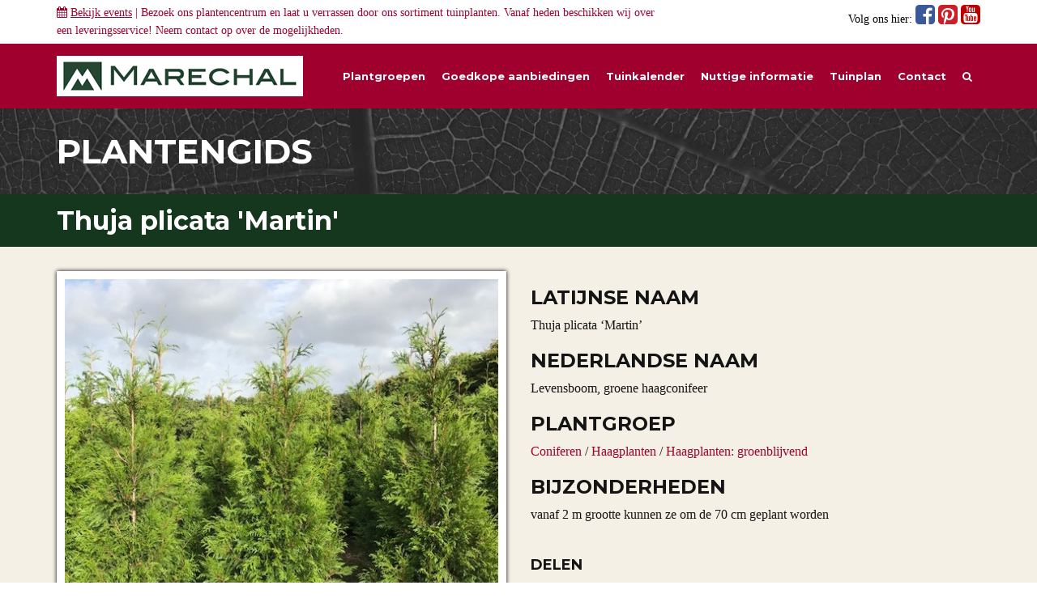

--- FILE ---
content_type: text/html; charset=UTF-8
request_url: https://www.marechal.be/planten/thuja-plicata-martin/
body_size: 15367
content:
<!DOCTYPE html>
<!--[if lt IE 7]> <html class="no-js ie6 oldie" lang="en"> <![endif]-->
<!--[if IE 7]>    <html class="no-js ie7 oldie" lang="en"> <![endif]-->
<!--[if IE 8]>    <html class="no-js ie8 oldie" lang="en"> <![endif]-->
<!--[if IE 9]>    <html class="no-js ie9" lang="en"> <![endif]-->
<!--[if gt IE 9]><!--> <html class="no-js" lang="en"> <!--<![endif]-->
<head>
	<meta charset="utf-8">
	<meta http-equiv="X-UA-Compatible" content="IE=edge">
	<meta name="viewport" content="width=device-width, initial-scale=1" />
  <meta name="p:domain_verify" content="8819e1d033fdfd69a2c78f60b1293cbf"/>
	<link rel="shortcut icon" href="https://www.marechal.be/favicon.ico" type="image/x-icon" />

	<title>Thuja plicata &#039;Martin&#039; - levensboom, groene haagconifeer kopen - Maréchal</title>

	<link rel="profile" href="http://gmpg.org/xfn/11">
	<link rel="pingback" href="https://www.marechal.be/xmlrpc.php">

  <!-- HTML5 shim and Respond.js IE8 support of HTML5 elements and media queries -->
  <!--[if lt IE 9]>
    <script src="https://oss.maxcdn.com/html5shiv/3.7.2/html5shiv.min.js"></script>
    <script src="https://oss.maxcdn.com/respond/1.4.2/respond.min.js"></script>
  <![endif]-->

  <script type="text/javascript">
    var _gaq = _gaq || [];
    _gaq.push(['_setAccount', 'UA-2794201-1']);
    _gaq.push(['_trackPageview']);

    (function() {
      var ga = document.createElement('script'); ga.type = 'text/javascript'; ga.async = true;
      ga.src = ('https:' == document.location.protocol ? 'https://ssl' : 'http://www') + '.google-analytics.com/ga.js';
      var s = document.getElementsByTagName('script')[0]; s.parentNode.insertBefore(ga, s);
    })();
  </script>

  <!-- Facebook Pixel Code -->
  <script>
    !function(f,b,e,v,n,t,s){if(f.fbq)return;n=f.fbq=function(){n.callMethod?
    n.callMethod.apply(n,arguments):n.queue.push(arguments)};if(!f._fbq)f._fbq=n;
    n.push=n;n.loaded=!0;n.version='2.0';n.queue=[];t=b.createElement(e);t.async=!0;
    t.src=v;s=b.getElementsByTagName(e)[0];s.parentNode.insertBefore(t,s)}(window,
    document,'script','//connect.facebook.net/en_US/fbevents.js');

    fbq('init', '718599098241624');
    fbq('track', "PageView");
  </script>
  <noscript>
    <img height="1" width="1" style="display:none" src="https://www.facebook.com/tr?id=718599098241624&ev=PageView&noscript=1" />
  </noscript>
  <!-- End Facebook Pixel Code -->

  <!-- Google-code voor remarketingtag -->
  <!--
  Remarketingtags mogen niet worden gekoppeld aan gegevens waarmee iemand persoonlijk kan worden geïdentificeerd of op pagina's worden geplaatst die binnen gevoelige categorieën vallen. Meer informatie en instructies voor het instellen van de tag zijn te vinden op: http://google.com/ads/remarketingsetup
  -->
  <script type="text/javascript">
    /* <![CDATA[ */
    var google_conversion_id = 1063954610;
    var google_custom_params = window.google_tag_params;
    var google_remarketing_only = true;
    /* ]]> */
  </script>
  <script type="text/javascript" src="//www.googleadservices.com/pagead/conversion.js"></script>
  <noscript><div style="display: inline;"><img height="1" width="1" style="border-style:none;" alt="" src="//googleads.g.doubleclick.net/pagead/viewthroughconversion/1063954610/?value=0&amp;guid=ON&amp;script=0"/></div></noscript>

	<meta name='robots' content='index, follow, max-image-preview:large, max-snippet:-1, max-video-preview:-1' />

	<!-- This site is optimized with the Yoast SEO plugin v26.8 - https://yoast.com/product/yoast-seo-wordpress/ -->
	<meta name="description" content="U bent op zoek naar een Thuja plicata &#039;Martin&#039; (levensboom, groene haagconifeer)? Tuincentrum Maréchal! &#x2714; Eigen kwekerij &#x2714; LAGE prijzen &#x2714; Uitgebreide planteninformatie" />
	<link rel="canonical" href="https://www.marechal.be/planten/thuja-plicata-martin/" />
	<meta property="og:locale" content="nl_NL" />
	<meta property="og:type" content="article" />
	<meta property="og:title" content="Thuja plicata &#039;Martin&#039; - levensboom, groene haagconifeer kopen - Maréchal" />
	<meta property="og:description" content="U bent op zoek naar een Thuja plicata &#039;Martin&#039; (levensboom, groene haagconifeer)? Tuincentrum Maréchal! &#x2714; Eigen kwekerij &#x2714; LAGE prijzen &#x2714; Uitgebreide planteninformatie" />
	<meta property="og:url" content="https://www.marechal.be/planten/thuja-plicata-martin/" />
	<meta property="og:site_name" content="Maréchal" />
	<meta property="article:modified_time" content="2024-12-03T10:42:37+00:00" />
	<meta property="og:image" content="https://www.marechal.be/wp-content/uploads/2013/11/thpma-e1506956475232.jpg" />
	<meta property="og:image:width" content="542" />
	<meta property="og:image:height" content="478" />
	<meta property="og:image:type" content="image/jpeg" />
	<script type="application/ld+json" class="yoast-schema-graph">{"@context":"https://schema.org","@graph":[{"@type":"WebPage","@id":"https://www.marechal.be/planten/thuja-plicata-martin/","url":"https://www.marechal.be/planten/thuja-plicata-martin/","name":"Thuja plicata 'Martin' - levensboom, groene haagconifeer kopen - Maréchal","isPartOf":{"@id":"https://www.marechal.be/#website"},"primaryImageOfPage":{"@id":"https://www.marechal.be/planten/thuja-plicata-martin/#primaryimage"},"image":{"@id":"https://www.marechal.be/planten/thuja-plicata-martin/#primaryimage"},"thumbnailUrl":"https://www.marechal.be/wp-content/uploads/2013/11/thpma-e1506956475232.jpg","datePublished":"2013-11-28T07:40:59+00:00","dateModified":"2024-12-03T10:42:37+00:00","description":"U bent op zoek naar een Thuja plicata 'Martin' (levensboom, groene haagconifeer)? Tuincentrum Maréchal! &#x2714; Eigen kwekerij &#x2714; LAGE prijzen &#x2714; Uitgebreide planteninformatie","breadcrumb":{"@id":"https://www.marechal.be/planten/thuja-plicata-martin/#breadcrumb"},"inLanguage":"nl-NL","potentialAction":[{"@type":"ReadAction","target":["https://www.marechal.be/planten/thuja-plicata-martin/"]}]},{"@type":"ImageObject","inLanguage":"nl-NL","@id":"https://www.marechal.be/planten/thuja-plicata-martin/#primaryimage","url":"https://www.marechal.be/wp-content/uploads/2013/11/thpma-e1506956475232.jpg","contentUrl":"https://www.marechal.be/wp-content/uploads/2013/11/thpma-e1506956475232.jpg","width":542,"height":478},{"@type":"BreadcrumbList","@id":"https://www.marechal.be/planten/thuja-plicata-martin/#breadcrumb","itemListElement":[{"@type":"ListItem","position":1,"name":"Home","item":"https://www.marechal.be/"},{"@type":"ListItem","position":2,"name":"Planten","item":"https://www.marechal.be/planten/"},{"@type":"ListItem","position":3,"name":"Thuja plicata &#8216;Martin&#8217;"}]},{"@type":"WebSite","@id":"https://www.marechal.be/#website","url":"https://www.marechal.be/","name":"Maréchal","description":"Het voordeligste tuingroen","potentialAction":[{"@type":"SearchAction","target":{"@type":"EntryPoint","urlTemplate":"https://www.marechal.be/?s={search_term_string}"},"query-input":{"@type":"PropertyValueSpecification","valueRequired":true,"valueName":"search_term_string"}}],"inLanguage":"nl-NL"}]}</script>
	<!-- / Yoast SEO plugin. -->


<link rel='dns-prefetch' href='//cdnjs.cloudflare.com' />
<link rel='dns-prefetch' href='//maxcdn.bootstrapcdn.com' />
<link rel="alternate" type="application/rss+xml" title="Maréchal &raquo; feed" href="https://www.marechal.be/feed/" />
<link rel="alternate" type="application/rss+xml" title="Maréchal &raquo; reacties feed" href="https://www.marechal.be/comments/feed/" />
<link rel="alternate" title="oEmbed (JSON)" type="application/json+oembed" href="https://www.marechal.be/wp-json/oembed/1.0/embed?url=https%3A%2F%2Fwww.marechal.be%2Fplanten%2Fthuja-plicata-martin%2F" />
<link rel="alternate" title="oEmbed (XML)" type="text/xml+oembed" href="https://www.marechal.be/wp-json/oembed/1.0/embed?url=https%3A%2F%2Fwww.marechal.be%2Fplanten%2Fthuja-plicata-martin%2F&#038;format=xml" />
<style id='wp-img-auto-sizes-contain-inline-css' type='text/css'>
img:is([sizes=auto i],[sizes^="auto," i]){contain-intrinsic-size:3000px 1500px}
/*# sourceURL=wp-img-auto-sizes-contain-inline-css */
</style>
<style id='wp-emoji-styles-inline-css' type='text/css'>

	img.wp-smiley, img.emoji {
		display: inline !important;
		border: none !important;
		box-shadow: none !important;
		height: 1em !important;
		width: 1em !important;
		margin: 0 0.07em !important;
		vertical-align: -0.1em !important;
		background: none !important;
		padding: 0 !important;
	}
/*# sourceURL=wp-emoji-styles-inline-css */
</style>
<link rel='stylesheet' id='wp-block-library-css' href='https://www.marechal.be/wp-includes/css/dist/block-library/style.min.css?ver=6.9' type='text/css' media='all' />
<style id='global-styles-inline-css' type='text/css'>
:root{--wp--preset--aspect-ratio--square: 1;--wp--preset--aspect-ratio--4-3: 4/3;--wp--preset--aspect-ratio--3-4: 3/4;--wp--preset--aspect-ratio--3-2: 3/2;--wp--preset--aspect-ratio--2-3: 2/3;--wp--preset--aspect-ratio--16-9: 16/9;--wp--preset--aspect-ratio--9-16: 9/16;--wp--preset--color--black: #000000;--wp--preset--color--cyan-bluish-gray: #abb8c3;--wp--preset--color--white: #ffffff;--wp--preset--color--pale-pink: #f78da7;--wp--preset--color--vivid-red: #cf2e2e;--wp--preset--color--luminous-vivid-orange: #ff6900;--wp--preset--color--luminous-vivid-amber: #fcb900;--wp--preset--color--light-green-cyan: #7bdcb5;--wp--preset--color--vivid-green-cyan: #00d084;--wp--preset--color--pale-cyan-blue: #8ed1fc;--wp--preset--color--vivid-cyan-blue: #0693e3;--wp--preset--color--vivid-purple: #9b51e0;--wp--preset--gradient--vivid-cyan-blue-to-vivid-purple: linear-gradient(135deg,rgb(6,147,227) 0%,rgb(155,81,224) 100%);--wp--preset--gradient--light-green-cyan-to-vivid-green-cyan: linear-gradient(135deg,rgb(122,220,180) 0%,rgb(0,208,130) 100%);--wp--preset--gradient--luminous-vivid-amber-to-luminous-vivid-orange: linear-gradient(135deg,rgb(252,185,0) 0%,rgb(255,105,0) 100%);--wp--preset--gradient--luminous-vivid-orange-to-vivid-red: linear-gradient(135deg,rgb(255,105,0) 0%,rgb(207,46,46) 100%);--wp--preset--gradient--very-light-gray-to-cyan-bluish-gray: linear-gradient(135deg,rgb(238,238,238) 0%,rgb(169,184,195) 100%);--wp--preset--gradient--cool-to-warm-spectrum: linear-gradient(135deg,rgb(74,234,220) 0%,rgb(151,120,209) 20%,rgb(207,42,186) 40%,rgb(238,44,130) 60%,rgb(251,105,98) 80%,rgb(254,248,76) 100%);--wp--preset--gradient--blush-light-purple: linear-gradient(135deg,rgb(255,206,236) 0%,rgb(152,150,240) 100%);--wp--preset--gradient--blush-bordeaux: linear-gradient(135deg,rgb(254,205,165) 0%,rgb(254,45,45) 50%,rgb(107,0,62) 100%);--wp--preset--gradient--luminous-dusk: linear-gradient(135deg,rgb(255,203,112) 0%,rgb(199,81,192) 50%,rgb(65,88,208) 100%);--wp--preset--gradient--pale-ocean: linear-gradient(135deg,rgb(255,245,203) 0%,rgb(182,227,212) 50%,rgb(51,167,181) 100%);--wp--preset--gradient--electric-grass: linear-gradient(135deg,rgb(202,248,128) 0%,rgb(113,206,126) 100%);--wp--preset--gradient--midnight: linear-gradient(135deg,rgb(2,3,129) 0%,rgb(40,116,252) 100%);--wp--preset--font-size--small: 13px;--wp--preset--font-size--medium: 20px;--wp--preset--font-size--large: 36px;--wp--preset--font-size--x-large: 42px;--wp--preset--spacing--20: 0.44rem;--wp--preset--spacing--30: 0.67rem;--wp--preset--spacing--40: 1rem;--wp--preset--spacing--50: 1.5rem;--wp--preset--spacing--60: 2.25rem;--wp--preset--spacing--70: 3.38rem;--wp--preset--spacing--80: 5.06rem;--wp--preset--shadow--natural: 6px 6px 9px rgba(0, 0, 0, 0.2);--wp--preset--shadow--deep: 12px 12px 50px rgba(0, 0, 0, 0.4);--wp--preset--shadow--sharp: 6px 6px 0px rgba(0, 0, 0, 0.2);--wp--preset--shadow--outlined: 6px 6px 0px -3px rgb(255, 255, 255), 6px 6px rgb(0, 0, 0);--wp--preset--shadow--crisp: 6px 6px 0px rgb(0, 0, 0);}:where(.is-layout-flex){gap: 0.5em;}:where(.is-layout-grid){gap: 0.5em;}body .is-layout-flex{display: flex;}.is-layout-flex{flex-wrap: wrap;align-items: center;}.is-layout-flex > :is(*, div){margin: 0;}body .is-layout-grid{display: grid;}.is-layout-grid > :is(*, div){margin: 0;}:where(.wp-block-columns.is-layout-flex){gap: 2em;}:where(.wp-block-columns.is-layout-grid){gap: 2em;}:where(.wp-block-post-template.is-layout-flex){gap: 1.25em;}:where(.wp-block-post-template.is-layout-grid){gap: 1.25em;}.has-black-color{color: var(--wp--preset--color--black) !important;}.has-cyan-bluish-gray-color{color: var(--wp--preset--color--cyan-bluish-gray) !important;}.has-white-color{color: var(--wp--preset--color--white) !important;}.has-pale-pink-color{color: var(--wp--preset--color--pale-pink) !important;}.has-vivid-red-color{color: var(--wp--preset--color--vivid-red) !important;}.has-luminous-vivid-orange-color{color: var(--wp--preset--color--luminous-vivid-orange) !important;}.has-luminous-vivid-amber-color{color: var(--wp--preset--color--luminous-vivid-amber) !important;}.has-light-green-cyan-color{color: var(--wp--preset--color--light-green-cyan) !important;}.has-vivid-green-cyan-color{color: var(--wp--preset--color--vivid-green-cyan) !important;}.has-pale-cyan-blue-color{color: var(--wp--preset--color--pale-cyan-blue) !important;}.has-vivid-cyan-blue-color{color: var(--wp--preset--color--vivid-cyan-blue) !important;}.has-vivid-purple-color{color: var(--wp--preset--color--vivid-purple) !important;}.has-black-background-color{background-color: var(--wp--preset--color--black) !important;}.has-cyan-bluish-gray-background-color{background-color: var(--wp--preset--color--cyan-bluish-gray) !important;}.has-white-background-color{background-color: var(--wp--preset--color--white) !important;}.has-pale-pink-background-color{background-color: var(--wp--preset--color--pale-pink) !important;}.has-vivid-red-background-color{background-color: var(--wp--preset--color--vivid-red) !important;}.has-luminous-vivid-orange-background-color{background-color: var(--wp--preset--color--luminous-vivid-orange) !important;}.has-luminous-vivid-amber-background-color{background-color: var(--wp--preset--color--luminous-vivid-amber) !important;}.has-light-green-cyan-background-color{background-color: var(--wp--preset--color--light-green-cyan) !important;}.has-vivid-green-cyan-background-color{background-color: var(--wp--preset--color--vivid-green-cyan) !important;}.has-pale-cyan-blue-background-color{background-color: var(--wp--preset--color--pale-cyan-blue) !important;}.has-vivid-cyan-blue-background-color{background-color: var(--wp--preset--color--vivid-cyan-blue) !important;}.has-vivid-purple-background-color{background-color: var(--wp--preset--color--vivid-purple) !important;}.has-black-border-color{border-color: var(--wp--preset--color--black) !important;}.has-cyan-bluish-gray-border-color{border-color: var(--wp--preset--color--cyan-bluish-gray) !important;}.has-white-border-color{border-color: var(--wp--preset--color--white) !important;}.has-pale-pink-border-color{border-color: var(--wp--preset--color--pale-pink) !important;}.has-vivid-red-border-color{border-color: var(--wp--preset--color--vivid-red) !important;}.has-luminous-vivid-orange-border-color{border-color: var(--wp--preset--color--luminous-vivid-orange) !important;}.has-luminous-vivid-amber-border-color{border-color: var(--wp--preset--color--luminous-vivid-amber) !important;}.has-light-green-cyan-border-color{border-color: var(--wp--preset--color--light-green-cyan) !important;}.has-vivid-green-cyan-border-color{border-color: var(--wp--preset--color--vivid-green-cyan) !important;}.has-pale-cyan-blue-border-color{border-color: var(--wp--preset--color--pale-cyan-blue) !important;}.has-vivid-cyan-blue-border-color{border-color: var(--wp--preset--color--vivid-cyan-blue) !important;}.has-vivid-purple-border-color{border-color: var(--wp--preset--color--vivid-purple) !important;}.has-vivid-cyan-blue-to-vivid-purple-gradient-background{background: var(--wp--preset--gradient--vivid-cyan-blue-to-vivid-purple) !important;}.has-light-green-cyan-to-vivid-green-cyan-gradient-background{background: var(--wp--preset--gradient--light-green-cyan-to-vivid-green-cyan) !important;}.has-luminous-vivid-amber-to-luminous-vivid-orange-gradient-background{background: var(--wp--preset--gradient--luminous-vivid-amber-to-luminous-vivid-orange) !important;}.has-luminous-vivid-orange-to-vivid-red-gradient-background{background: var(--wp--preset--gradient--luminous-vivid-orange-to-vivid-red) !important;}.has-very-light-gray-to-cyan-bluish-gray-gradient-background{background: var(--wp--preset--gradient--very-light-gray-to-cyan-bluish-gray) !important;}.has-cool-to-warm-spectrum-gradient-background{background: var(--wp--preset--gradient--cool-to-warm-spectrum) !important;}.has-blush-light-purple-gradient-background{background: var(--wp--preset--gradient--blush-light-purple) !important;}.has-blush-bordeaux-gradient-background{background: var(--wp--preset--gradient--blush-bordeaux) !important;}.has-luminous-dusk-gradient-background{background: var(--wp--preset--gradient--luminous-dusk) !important;}.has-pale-ocean-gradient-background{background: var(--wp--preset--gradient--pale-ocean) !important;}.has-electric-grass-gradient-background{background: var(--wp--preset--gradient--electric-grass) !important;}.has-midnight-gradient-background{background: var(--wp--preset--gradient--midnight) !important;}.has-small-font-size{font-size: var(--wp--preset--font-size--small) !important;}.has-medium-font-size{font-size: var(--wp--preset--font-size--medium) !important;}.has-large-font-size{font-size: var(--wp--preset--font-size--large) !important;}.has-x-large-font-size{font-size: var(--wp--preset--font-size--x-large) !important;}
/*# sourceURL=global-styles-inline-css */
</style>

<style id='classic-theme-styles-inline-css' type='text/css'>
/*! This file is auto-generated */
.wp-block-button__link{color:#fff;background-color:#32373c;border-radius:9999px;box-shadow:none;text-decoration:none;padding:calc(.667em + 2px) calc(1.333em + 2px);font-size:1.125em}.wp-block-file__button{background:#32373c;color:#fff;text-decoration:none}
/*# sourceURL=/wp-includes/css/classic-themes.min.css */
</style>
<link rel='stylesheet' id='cookie-notice-front-css' href='https://www.marechal.be/wp-content/plugins/cookie-notice/css/front.min.css?ver=2.5.11' type='text/css' media='all' />
<link rel='stylesheet' id='jpibfi-style-css' href='https://www.marechal.be/wp-content/plugins/jquery-pin-it-button-for-images/css/client.css?ver=3.0.6' type='text/css' media='all' />
<link rel='stylesheet' id='search-filter-plugin-styles-css' href='https://www.marechal.be/wp-content/plugins/search-filter-pro/public/assets/css/search-filter.min.css?ver=2.5.21' type='text/css' media='all' />
<link rel='stylesheet' id='marechal-bootstrap-css' href='https://maxcdn.bootstrapcdn.com/bootstrap/3.2.0/css/bootstrap.min.css?ver=6.9' type='text/css' media='all' />
<link rel='stylesheet' id='marechal-bootstrap-custom-css' href='https://www.marechal.be/wp-content/themes/marechalnew/css/bootstrap-theme.css?ver=6.9' type='text/css' media='all' />
<link rel='stylesheet' id='marechal-theme-css' href='https://www.marechal.be/wp-content/themes/marechalnew/style.css?ver=6.9' type='text/css' media='all' />
<script type="text/javascript" src="https://www.marechal.be/wp-includes/js/jquery/jquery.min.js?ver=3.7.1" id="jquery-core-js"></script>
<script type="text/javascript" src="https://www.marechal.be/wp-includes/js/jquery/jquery-migrate.min.js?ver=3.4.1" id="jquery-migrate-js"></script>
<link rel="https://api.w.org/" href="https://www.marechal.be/wp-json/" /><link rel="EditURI" type="application/rsd+xml" title="RSD" href="https://www.marechal.be/xmlrpc.php?rsd" />
<meta name="generator" content="WordPress 6.9" />
<link rel='shortlink' href='https://www.marechal.be/?p=175' />
<style type="text/css">
	a.pinit-button.custom span {
		}

	.pinit-hover {
		opacity: 0.5 !important;
		filter: alpha(opacity=50) !important;
	}
	a.pinit-button {
	border-bottom: 0 !important;
	box-shadow: none !important;
	margin-bottom: 0 !important;
}
a.pinit-button::after {
    display: none;
}</style>
		<style type="text/css">.recentcomments a{display:inline !important;padding:0 !important;margin:0 !important;}</style>		<style type="text/css" id="wp-custom-css">
			.searchandfilter ul li {
	width: 25%;
	float: left;
	padding-right: 10px;
}
.searchandfilter ul li label, .searchandfilter ul li input,
.searchandfilter ul li select {
	width: 100%;
}
input.sf-input-text,
input[type=submit],
.select2-results,
input.sf-input-range-number {
	color: #000 !important;
}		</style>
		<link rel='stylesheet' id='marechal-fonts-css' href='https://fonts.googleapis.com/css?family=Montserrat%3A400%2C700%7COpen+Sans%3A300%2C400%2C600%2C700&#038;ver=6.9' type='text/css' media='all' />
<link rel='stylesheet' id='marechal-bootstrap-select-css' href='https://cdnjs.cloudflare.com/ajax/libs/bootstrap-select/1.10.0/css/bootstrap-select.min.css?ver=6.9' type='text/css' media='all' />
<link rel='stylesheet' id='marechal-component-css' href='https://www.marechal.be/wp-content/themes/marechalnew/css/component.css?ver=6.9' type='text/css' media='all' />
<link rel='stylesheet' id='marechal-ekko-css' href='https://www.marechal.be/wp-content/themes/marechalnew/css/ekko-lightbox.min.css?ver=6.9' type='text/css' media='all' />
<link rel='stylesheet' id='marechal-font-awesome-css' href='https://maxcdn.bootstrapcdn.com/font-awesome/4.2.0/css/font-awesome.min.css?ver=6.9' type='text/css' media='all' />
<link rel='stylesheet' id='spu-public-css-css' href='https://www.marechal.be/wp-content/plugins/popups/public/assets/css/public.css?ver=1.9.3.8' type='text/css' media='all' />
<link rel='stylesheet' id='contact-form-7-css' href='https://www.marechal.be/wp-content/plugins/contact-form-7/includes/css/styles.css?ver=6.1.4' type='text/css' media='all' />
</head>
<body>

  <div id="fb-root"></div>
  <script>
    (function(d, s, id) {
      var js, fjs = d.getElementsByTagName(s)[0];
      if (d.getElementById(id)) return;
      js = d.createElement(s); js.id = id;
      js.src = "//connect.facebook.net/en_GB/sdk.js#xfbml=1&version=v2.4&appId=220555314622697";
      fjs.parentNode.insertBefore(js, fjs);
    }(document, 'script', 'facebook-jssdk'));
  </script>

  <!-- Social -->
  
<div class="container-fluid collapse" id="event-menu">
  <div class="container">
    <div class="row">
      <!-- event -->
      <div class="col-md-6">
        <h3 style="margin-top: 0; color: #a0002d;">2026</h3>
        <div class="row event-item" style="display: none;">
          <div class="col-md-3" style="border-right: 1px solid #222;">
            <p style="color: #000; font-size: 14px; text-align: right;">
              24/10<br />
              09:00u - 17:00u
            </p>
          </div>
          <div class="col-md-9">
            <p style="color: #000;">Cactus-weekend bij Maréchal! Laat u informeren door onze ervaren cactus-specialiste Anna!</p>
          </div>
        </div>
        <div class="row event-item">
          <div class="col-md-12">
            <p style="color: #000;">Op dit moment hebben wij geen events gepland staan.</p>
          </div>
        </div>

      </div>
      <!-- einde events 2015 -->
      <!-- event -->
      <div class="col-md-6" style="display: none;">
        <h3 style="margin-top: 0; color: #a0002d;">2016</h3>
        <div class="row event-item">
          <div class="col-md-3" style="border-right: 1px solid #222;">
            <p style="color: #000; font-size: 14px; text-align: right;">
              28/09<br />
              10:00u - 17:00u
            </p>
          </div>
          <div class="col-md-9">
            <p style="color: #000;">Even testen</p>
          </div>
        </div>
        <div class="row event-item">
          <div class="col-md-3" style="border-right: 1px solid #222;">
            <p style="color: #000; font-size: 14px; text-align: right;">
              28/09<br />
              10:00u - 17:00u
            </p>
          </div>
          <div class="col-md-9">
            <p style="color: #000;">Even testen</p>
          </div>
        </div>
      </div>
      <!-- einde events 2016 -->
      <div class="col-md-6" style="display: none;">
        <p style="color: #000;">Momenteel hebben wij geen events gepland</p>
      </div>
    </div>
  </div>
</div>

<div class="container-fluid social">
  <div class="container" style="padding-top: 5px; padding-bottom: 5px;">
    <div class="row">
      <div class="col-sm-8">
        <p style="color: #a0002d; margin-bottom: 0; font-size: 14px;"><i class="fa fa-calendar"></i> <a href="#event-menu" data-toggle="collapse" aria-expanded="false" aria-controls="event-menu" style="text-decoration: underline;">Bekijk events</a>
         | Bezoek ons plantencentrum en laat u verrassen door ons sortiment tuinplanten. Vanaf heden beschikken wij over een leveringsservice! Neem <a href="https://www.marechal.be/contact/">contact</a> op over de mogelijkheden.</p>
              </div>
      <div class="col-sm-4">
        <p style="color: #000; margin-bottom: 0; font-size: 14px;" class="pull-right hidden-xs">
          Volg ons hier: 
          <a href="https://www.facebook.com/pages/Tuincentrum-Marechal/776961319027149" target="_blank" style="color: #3b5998;">
            <i class="fa fa-facebook-square fa-2x"></i>
          </a>
          <a href="http://nl.pinterest.com/tcmarechal/" target="_blank" style="color: #cb2027;">
            <i class="fa fa-pinterest-square fa-2x"></i>
          </a>
          <a href="https://www.youtube.com/user/TuincentrumMarechal/" target="_blank" style="color: #bb0000;">
            <i class="fa fa-youtube-square fa-2x"></i>
          </a>
        </p>
      </div>
    </div>
  </div>
</div>

<style>
.event-item {
  margin-bottom: 10px;
}
</style>
  <!-- Menu -->
  
<div class="navbar navbar-default" role="navigation">
  <div class="container">

    <div class="navbar-header">  
      <button type="button" class="navbar-toggle collapsed" data-toggle="collapse" data-target=".navbar-collapse">
        <span class="sr-only">Toggle navigation</span>
        <span class="icon-bar"></span>
        <span class="icon-bar"></span>
        <span class="icon-bar"></span>
      </button>       
      <a class="navbar-brand" href="https://www.marechal.be">
        <img class="hidden-xs hidden-sm navbar-logo" src="https://www.marechal.be/wp-content/themes/marechalnew/img/marechal-logo.png" alt="logo" />
        <img class="hidden-md hidden-lg navbar-logo" src="https://www.marechal.be/wp-content/themes/marechalnew/img/marechal-logo-s.png" alt="small-logo" />
      </a> 
    </div><!-- /.navbar-header -->

    <div class="collapse navbar-collapse">
      <ul class="nav navbar-nav navbar-right">

        <li ><a href="https://www.marechal.be/plantgroepen/">Plantgroepen</a></li>
        <li ><a href="https://www.marechal.be/goedkope-aanbiedingen">Goedkope aanbiedingen</a></li>
        <li ><a href="https://www.marechal.be/tuinkalender/januari">Tuinkalender</a></li>
        <li ><a href="https://www.marechal.be/informatie">Nuttige informatie</a></li>                
        <li ><a href="https://www.marechal.be/informatie/ik-wil-graag-een-tuinplan-of-tuinontwerp-laten-maken/">Tuinplan</a></li>
        <li ><a href="https://www.marechal.be/contact">Contact</a></li>
        <li ><a href="https://www.marechal.be/zoeken/"><i class="fa fa-search" aria-hidden="true"></i></a></li>

        <li class="visible-xs">
          <a href="https://www.facebook.com/pages/Tuincentrum-Marechal/776961319027149" target="_blank" style="color: #fff; float: right;">
            <i class="fa fa-facebook-square fa-3x"></i>
          </a>
          <a href="http://nl.pinterest.com/tcmarechal/" target="_blank" style="color: #fff; float: right;">
            <i class="fa fa-pinterest-square fa-3x"></i>
          </a>
          <a href="https://www.youtube.com/user/TuincentrumMarechal/" target="_blank" style="color: #fff; float: right;">
            <i class="fa fa-youtube-square fa-3x"></i>
          </a>
        </li>

      </ul><!-- /.navbar-nav -->
    </div><!--/.nav-collapse -->

  </div><!-- /.container --> 
</div><!-- /.navbar-default -->

<style>
/*@import url(http://fonts.googleapis.com/css?family=Open+Sans:400,700);*/

#plantgroep-menu,
#plantgroep-menu-mobile,
#event-menu {
  background-color: #f5f0e6;
}
#plantgroep-menu-mobile {
  padding-top: 15px;
}



.navbar-nav > li > .dropdown-menu {
   
}
.navbar-default .navbar-nav > li > a {
  width:auto;
  font-weight:bold;
}
.mega-dropdown-button {
  width: auto;
  position: static !important;
}
.mega-dropdown {
  width: 100%;
  position: static !important;
}
.mega-dropdown-menu {
    padding: 20px 0px 5px;
    /*width: 100%;*/
    width: 1140px;
    margin: 0 auto 0 auto;
    box-shadow: none;
    -webkit-box-shadow: none;
    border: 0px none;
    border-radius: 0px;
    background-color: #f5f0e6;
    -moz-box-shadow: 0 0 5px #000;
    -webkit-box-shadow: 0 0 5px #000;
    box-shadow: 0 0 5px #000;
}

.mega-dropdown-menu > li > ul {
  padding: 0;
  margin: 0;
}
.mega-dropdown-menu > li > ul > li {
  list-style: none;
}
.mega-dropdown-menu > li > ul > li > a {
  display: block;
  padding: 3px 20px;
  clear: both;
  font-weight: normal;
  line-height: 1.428571429;
  color: #999;
  white-space: normal;
}
.mega-dropdown-menu > li ul > li > a:hover,
.mega-dropdown-menu > li ul > li > a:focus {
  color: #fff;
  background-color: #f5f0e6;
}

.navbar-default .navbar-nav > .open > a {
  color: #a0002d !important;
  background-color: #f5f0e6 !important;
}

.menu-groep {
  margin-bottom: 10px;
}
.menu-groep-image {

}
.menu-groep-naam {
  padding-top: 15px;
  padding-left: 0;
}
@media(max-width: 992px){
  .menu-groep-naam {
    padding-top: 0px;
    font-size: 14px !important;
  }
}

p.eigenschappen { margin-top: 5px; margin-bottom: 0; }

</style>

		<link href="https://www.marechal.be/wp-content/themes/marechalnew/print.css" rel="stylesheet">
	

<div class="container-fluid bg-leaf">
    <div class="container">
        <div class="row">
            <div class="col-lg-12">
    	        <h2>PLANTENGIDS</h2> 
            </div>
        </div>
    </div> 
</div><!-- /.bg-leaf -->

<div class="container-fluid bg-darkgreen">
    <div class="container" style="padding-top: 0; padding-bottom: 0;">
        <div class="row">
            <div class="col-xs-12">
            	<img class="img-print" src="https://www.marechal.be/wp-content/themes/marechalnew/img/marechal-logo.png" alt="logo" />
	            <h1>Thuja plicata 'Martin'</h1>
            </div>
        </div>
    </div>
</div><!-- /.bg-darkgreen -->

<div class="container-fluid bg-lightgrey">
    <div class="container">
    	<div class="row">
    		
    		<div class="col-md-6 print-left">
				<div class="entry-thumbnail">
					<img src="https://www.marechal.be/wp-content/uploads/2013/11/thpma-e1506956475232.jpg" class="img-responsive" alt="Thuja plicata &#8216;Martin&#8217; - levensboom, groene haagconifeer" />
				</div>
    		</div><!-- /.print-left -->

    		<div class="col-md-6 print-right">
			<h3>LATIJNSE NAAM</h3>
			<p>Thuja plicata &#8216;Martin&#8217;</p>
			<h3>NEDERLANDSE NAAM</h3>
			<p class="nl-naam">levensboom, groene haagconifeer</p>
			<h3>PLANTGROEP</h3>
			<p>
				<a href="https://www.marechal.be/plantgroepen/coniferen">
				Coniferen				</a>
 / 				<a href="https://www.marechal.be/plantgroepen/haagplanten">
				Haagplanten				</a>
 / 				<a href="https://www.marechal.be/plantgroepen/haagplanten-groenblijvend">
				Haagplanten: groenblijvend				</a>
</p><h3>BIJZONDERHEDEN</h3><p>vanaf 2 m grootte kunnen ze om de 70 cm geplant worden</p>				
				<br />
				<h4 class="hidden-print">DELEN</h4>
				<div class="addthis_sharing_toolbox hidden-print"></div>

    		</div><!-- /.print-right -->

    	</div><!-- /.row -->
    </div>
</div>

<div class="container-fluid bg-lightgreen plantinfo">
    <div class="container">
    	<div class="row">
    		
    		<div class="col-md-3">
    			<h3 style="margin-bottom: 20px;">INFORMATIE</h3>
<h4>Latijnse naam</h4><p>Thuja plicata &#8216;Martin&#8217;</p><h4>Nederlandse naam</h4><p class="nl-naam">levensboom, groene haagconifeer</p><h4>Plantgroep</h4><p>				<a href="https://www.marechal.be/plantgroepen/coniferen">
				Coniferen				</a>
 / 				<a href="https://www.marechal.be/plantgroepen/haagplanten">
				Haagplanten				</a>
 / 				<a href="https://www.marechal.be/plantgroepen/haagplanten-groenblijvend">
				Haagplanten: groenblijvend				</a>
</p>    		</div>

    		<div class="col-md-3">
    			<h3 style="margin-bottom: 20px;">EIGENSCHAPPEN</h3>
<h4>Bladkleur</h4><p>Groen</p><h4>Bladhoudend</h4><p>Ja</p><h4>Hoogte (cm)</h4><p>150 - 500</p><h4>Extra hoogte info</h4><p>1.5-5 m als haag</p><h4>Winterhard</h4><p>Ja</p>    		</div>

    		<div class="col-md-6">
    			<h3>VERZORGING &AMP; TOEPASSING</h3>

    			<div class="row">
    				<div class="col-md-6">
<h4>Planten als haag</h4><p>2 planten per lengtemeter<br /></p><h4>Toepassing &amp; gebruik</h4><p>Hagen</p><h4>Snoeiwijze</h4><p>- In vorm snoeien</p><h4 >Standplaats</h4><p>Zon / Halfschaduw</p>    				</div>
    				<div class="col-md-6">
<h4>Grondsoort</h4><p>Neutraal</p><h4>Bodemverbeteraar / potgrond</h4><p>- Dcm Vivimus universeel</p><h4>Bemesting</h4><p>- Dcm organische meststof voor de siertuin<br />- Dcm organische meststof voor hagen, Taxus & coniferen</p>    				</div>
    			</div><!-- /.row -->
    		</div>

    		

    	</div>
    </div>
</div>



<div class="container-fluid search-filter-container  hidden-print">
  <div class="container">
    <div class="row">
      <div class="col-xs-12">
        <div class="search-products">        
          <form data-sf-form-id='1001618' data-is-rtl='0' data-maintain-state='' data-results-url='https://www.marechal.be/zoeken/' data-ajax-form-url='https://www.marechal.be/?sfid=1001618&amp;sf_action=get_data&amp;sf_data=form' data-display-result-method='archive' data-use-history-api='1' data-template-loaded='0' data-lang-code='nl' data-ajax='0' data-init-paged='1' data-auto-update='' data-auto-count='1' action='https://www.marechal.be/zoeken/' method='post' class='searchandfilter' id='search-filter-form-1001618' autocomplete='off' data-instance-count='1'><ul><li class="sf-field-search" data-sf-field-name="search" data-sf-field-type="search" data-sf-field-input-type=""><h4>Zoeken</h4>		<label>
				   <input placeholder="Zoeken..." name="_sf_search[]" class="sf-input-text" type="text" value="" title=""></label>		</li><li class="sf-field-taxonomy-plantgroep" data-sf-field-name="_sft_plantgroep" data-sf-field-type="taxonomy" data-sf-field-input-type="select" data-sf-combobox="1" data-sf-combobox-nrm="Geen overeenkomstige plantgroepen"><h4>Plantgroep</h4>		<label>
				   		<select data-combobox="1" data-combobox-nrm="Geen overeenkomstige plantgroepen" name="_sft_plantgroep[]" class="sf-input-select" title="">
						  			<option class="sf-level-0 sf-item-0 sf-option-active" selected="selected" data-sf-count="0" data-sf-depth="0" value="">Alle plantgroepen</option>
											<option class="sf-level-0 sf-item-2" data-sf-count="63" data-sf-depth="0" value="azalea-rhododendron">Azalea &amp; Rhododendron&nbsp;&nbsp;(63)</option>
											<option class="sf-level-0 sf-item-3" data-sf-count="17" data-sf-depth="0" value="bamboe">Bamboe&nbsp;&nbsp;(17)</option>
											<option class="sf-level-0 sf-item-4" data-sf-count="141" data-sf-depth="0" value="bloembollen">Bloembollen&nbsp;&nbsp;(141)</option>
											<option class="sf-level-1 sf-item-50" data-sf-count="22" data-sf-depth="1" value="bloembollen-voorjaar">&nbsp;&nbsp;&nbsp;Bloembollen: voorjaar&nbsp;&nbsp;(22)</option>
											<option class="sf-level-1 sf-item-28" data-sf-count="119" data-sf-depth="1" value="bloembollen-zomer">&nbsp;&nbsp;&nbsp;Bloembollen: zomer&nbsp;&nbsp;(119)</option>
											<option class="sf-level-0 sf-item-5" data-sf-count="48" data-sf-depth="0" value="bodembedekkers">Bodembedekkers&nbsp;&nbsp;(48)</option>
											<option class="sf-level-0 sf-item-6" data-sf-count="233" data-sf-depth="0" value="bomen">Bomen&nbsp;&nbsp;(233)</option>
											<option class="sf-level-1 sf-item-67" data-sf-count="16" data-sf-depth="1" value="bladhoudende-bomen">&nbsp;&nbsp;&nbsp;Bladhoudende bomen&nbsp;&nbsp;(16)</option>
											<option class="sf-level-1 sf-item-29" data-sf-count="13" data-sf-depth="1" value="bolbomen">&nbsp;&nbsp;&nbsp;Bolbomen&nbsp;&nbsp;(13)</option>
											<option class="sf-level-1 sf-item-40" data-sf-count="26" data-sf-depth="1" value="bomen-met-opvallende-bladkleur">&nbsp;&nbsp;&nbsp;Bomen met opvallende bladkleur&nbsp;&nbsp;(26)</option>
											<option class="sf-level-1 sf-item-42" data-sf-count="48" data-sf-depth="1" value="bomen-met-opvallende-bloei">&nbsp;&nbsp;&nbsp;Bomen met opvallende bloei&nbsp;&nbsp;(48)</option>
											<option class="sf-level-1 sf-item-41" data-sf-count="23" data-sf-depth="1" value="bomen-met-opvallende-herfstkleur">&nbsp;&nbsp;&nbsp;Bomen met opvallende herfstkleur&nbsp;&nbsp;(23)</option>
											<option class="sf-level-1 sf-item-38" data-sf-count="8" data-sf-depth="1" value="bomen-voor-natte-grond">&nbsp;&nbsp;&nbsp;Bomen voor natte grond&nbsp;&nbsp;(8)</option>
											<option class="sf-level-1 sf-item-39" data-sf-count="8" data-sf-depth="1" value="bomen-voor-vochtige-grond">&nbsp;&nbsp;&nbsp;Bomen voor vochtige grond&nbsp;&nbsp;(8)</option>
											<option class="sf-level-1 sf-item-31" data-sf-count="8" data-sf-depth="1" value="dakbomen">&nbsp;&nbsp;&nbsp;Dakbomen&nbsp;&nbsp;(8)</option>
											<option class="sf-level-1 sf-item-35" data-sf-count="44" data-sf-depth="1" value="kleine-bomen">&nbsp;&nbsp;&nbsp;Kleine bomen&nbsp;&nbsp;(44)</option>
											<option class="sf-level-1 sf-item-30" data-sf-count="22" data-sf-depth="1" value="leibomen">&nbsp;&nbsp;&nbsp;Leibomen&nbsp;&nbsp;(22)</option>
											<option class="sf-level-1 sf-item-71" data-sf-count="1" data-sf-depth="1" value="olijfbomen">&nbsp;&nbsp;&nbsp;Olijfbomen&nbsp;&nbsp;(1)</option>
											<option class="sf-level-1 sf-item-37" data-sf-count="11" data-sf-depth="1" value="treurvormige-bomen">&nbsp;&nbsp;&nbsp;Treurvormige bomen&nbsp;&nbsp;(11)</option>
											<option class="sf-level-1 sf-item-36" data-sf-count="7" data-sf-depth="1" value="zuilvormige-bomen">&nbsp;&nbsp;&nbsp;Zuilvormige bomen&nbsp;&nbsp;(7)</option>
											<option class="sf-level-0 sf-item-7" data-sf-count="72" data-sf-depth="0" value="coniferen">Coniferen&nbsp;&nbsp;(72)</option>
											<option class="sf-level-0 sf-item-8" data-sf-count="193" data-sf-depth="0" value="fruit">Fruit&nbsp;&nbsp;(193)</option>
											<option class="sf-level-0 sf-item-10" data-sf-count="102" data-sf-depth="0" value="groenten">Groenten&nbsp;&nbsp;(102)</option>
											<option class="sf-level-1 sf-item-57" data-sf-count="3" data-sf-depth="1" value="aardbeien">&nbsp;&nbsp;&nbsp;Aardbeien&nbsp;&nbsp;(3)</option>
											<option class="sf-level-1 sf-item-43" data-sf-count="24" data-sf-depth="1" value="bladgewassen">&nbsp;&nbsp;&nbsp;Bladgewassen&nbsp;&nbsp;(24)</option>
											<option class="sf-level-1 sf-item-44" data-sf-count="6" data-sf-depth="1" value="doorlevende-gewassen">&nbsp;&nbsp;&nbsp;Doorlevende gewassen&nbsp;&nbsp;(6)</option>
											<option class="sf-level-1 sf-item-45" data-sf-count="9" data-sf-depth="1" value="koolgewassen">&nbsp;&nbsp;&nbsp;Koolgewassen&nbsp;&nbsp;(9)</option>
											<option class="sf-level-1 sf-item-47" data-sf-count="47" data-sf-depth="1" value="vruchtgewassen">&nbsp;&nbsp;&nbsp;Vruchtgewassen&nbsp;&nbsp;(47)</option>
											<option class="sf-level-1 sf-item-48" data-sf-count="2" data-sf-depth="1" value="wortelgewassen">&nbsp;&nbsp;&nbsp;Wortelgewassen&nbsp;&nbsp;(2)</option>
											<option class="sf-level-0 sf-item-11" data-sf-count="50" data-sf-depth="0" value="haagplanten">Haagplanten&nbsp;&nbsp;(50)</option>
											<option class="sf-level-1 sf-item-53" data-sf-count="7" data-sf-depth="1" value="haagplanten-bladverliezend">&nbsp;&nbsp;&nbsp;Haagplanten: bladverliezend&nbsp;&nbsp;(7)</option>
											<option class="sf-level-1 sf-item-52" data-sf-count="43" data-sf-depth="1" value="haagplanten-groenblijvend">&nbsp;&nbsp;&nbsp;Haagplanten: groenblijvend&nbsp;&nbsp;(43)</option>
											<option class="sf-level-0 sf-item-12" data-sf-count="705" data-sf-depth="0" value="heesters">Heesters&nbsp;&nbsp;(705)</option>
											<option class="sf-level-0 sf-item-13" data-sf-count="38" data-sf-depth="0" value="heideplanten-of-heide">Heideplanten of heide&nbsp;&nbsp;(38)</option>
											<option class="sf-level-0 sf-item-59" data-sf-count="6" data-sf-depth="0" value="kamerplanten">Kamerplanten&nbsp;&nbsp;(6)</option>
											<option class="sf-level-0 sf-item-15" data-sf-count="156" data-sf-depth="0" value="klimplanten">Klimplanten&nbsp;&nbsp;(156)</option>
											<option class="sf-level-0 sf-item-16" data-sf-count="246" data-sf-depth="0" value="kruiden">Kruiden&nbsp;&nbsp;(246)</option>
											<option class="sf-level-0 sf-item-17" data-sf-count="57" data-sf-depth="0" value="mediterrane-planten">Mediterrane planten&nbsp;&nbsp;(57)</option>
											<option class="sf-level-0 sf-item-66" data-sf-count="134" data-sf-depth="0" value="perkplanten-eenjarigen">Perkplanten &amp; éénjarigen&nbsp;&nbsp;(134)</option>
											<option class="sf-level-0 sf-item-27" data-sf-count="120" data-sf-depth="0" value="planten-op-stam">Planten op stam&nbsp;&nbsp;(120)</option>
											<option class="sf-level-0 sf-item-18" data-sf-count="204" data-sf-depth="0" value="rozen">Rozen&nbsp;&nbsp;(204)</option>
											<option class="sf-level-1 sf-item-49" data-sf-count="23" data-sf-depth="1" value="bodembedekkende-rozen">&nbsp;&nbsp;&nbsp;Bodembedekkende rozen&nbsp;&nbsp;(23)</option>
											<option class="sf-level-1 sf-item-32" data-sf-count="39" data-sf-depth="1" value="klimrozen">&nbsp;&nbsp;&nbsp;Klimrozen&nbsp;&nbsp;(39)</option>
											<option class="sf-level-1 sf-item-33" data-sf-count="21" data-sf-depth="1" value="stamrozen">&nbsp;&nbsp;&nbsp;Stamrozen&nbsp;&nbsp;(21)</option>
											<option class="sf-level-1 sf-item-34" data-sf-count="124" data-sf-depth="1" value="struikrozen">&nbsp;&nbsp;&nbsp;Struikrozen&nbsp;&nbsp;(124)</option>
											<option class="sf-level-0 sf-item-9" data-sf-count="89" data-sf-depth="0" value="siergrassen">Siergrassen&nbsp;&nbsp;(89)</option>
											<option class="sf-level-0 sf-item-19" data-sf-count="22" data-sf-depth="0" value="snoeivormen">Snoeivormen&nbsp;&nbsp;(22)</option>
											<option class="sf-level-0 sf-item-20" data-sf-count="22" data-sf-depth="0" value="varens">Varens&nbsp;&nbsp;(22)</option>
											<option class="sf-level-0 sf-item-21" data-sf-count="1103" data-sf-depth="0" value="vaste-planten">Vaste planten&nbsp;&nbsp;(1.103)</option>
											<option class="sf-level-0 sf-item-22" data-sf-count="129" data-sf-depth="0" value="waterplanten">Waterplanten&nbsp;&nbsp;(129)</option>
											</select></label>										</li><li class="sf-field-post-meta-wpcf-bladkleur" data-sf-field-name="_sfm_wpcf-bladkleur" data-sf-field-type="post_meta" data-sf-field-input-type="select" data-sf-meta-type="choice" data-sf-combobox="1"><h4>Bladkleur</h4>		<label>
				   		<select data-combobox="1" name="_sfm_wpcf-bladkleur[]" class="sf-input-select" title="">
						  			<option class="sf-level-0 sf-item-0 sf-option-active" selected="selected" data-sf-depth="0" value="">Alle kleuren</option>
											<option class="sf-level-0 " data-sf-count="58" data-sf-depth="0" value="Blauw">Blauw&nbsp;&nbsp;(58)</option>
											<option class="sf-level-0 " data-sf-count="23" data-sf-depth="0" value="Bont">Bont&nbsp;&nbsp;(23)</option>
											<option class="sf-level-0 " data-sf-count="29" data-sf-depth="0" value="Bruin">Bruin&nbsp;&nbsp;(29)</option>
											<option class="sf-level-0 " data-sf-count="82" data-sf-depth="0" value="Geel">Geel&nbsp;&nbsp;(82)</option>
											<option class="sf-level-0 " data-sf-count="37" data-sf-depth="0" value="Geelbont">Geelbont&nbsp;&nbsp;(37)</option>
											<option class="sf-level-0 " data-sf-count="45" data-sf-depth="0" value="Grijs">Grijs&nbsp;&nbsp;(45)</option>
											<option class="sf-level-0 " data-sf-count="95" data-sf-depth="0" value="Grijsgroen">Grijsgroen&nbsp;&nbsp;(95)</option>
											<option class="sf-level-0 " data-sf-count="3311" data-sf-depth="0" value="Groen">Groen&nbsp;&nbsp;(3.311)</option>
											<option class="sf-level-0 " data-sf-count="77" data-sf-depth="0" value="Paars">Paars&nbsp;&nbsp;(77)</option>
											<option class="sf-level-0 " data-sf-count="160" data-sf-depth="0" value="Rood">Rood&nbsp;&nbsp;(160)</option>
											<option class="sf-level-0 " data-sf-count="59" data-sf-depth="0" value="Witbont">Witbont&nbsp;&nbsp;(59)</option>
											<option class="sf-level-0 " data-sf-count="9" data-sf-depth="0" value="Zwart">Zwart&nbsp;&nbsp;(9)</option>
											</select></label>										</li><li class="sf-field-post-meta-wpcf-bladhoudend" data-sf-field-name="_sfm_wpcf-bladhoudend" data-sf-field-type="post_meta" data-sf-field-input-type="select" data-sf-meta-type="choice" data-sf-combobox="1"><h4>Bladhoudend</h4>		<label>
				   		<select data-combobox="1" name="_sfm_wpcf-bladhoudend[]" class="sf-input-select" title="">
						  			<option class="sf-level-0 sf-item-0 sf-option-active" selected="selected" data-sf-depth="0" value="">Zonder voorkeur</option>
											<option class="sf-level-0 " data-sf-count="89" data-sf-depth="0" value="Halfbladhoudend">Halfbladhoudend&nbsp;&nbsp;(89)</option>
											<option class="sf-level-0 " data-sf-count="965" data-sf-depth="0" value="Ja">Ja&nbsp;&nbsp;(965)</option>
											<option class="sf-level-0 " data-sf-count="2721" data-sf-depth="0" value="Nee">Nee&nbsp;&nbsp;(2.721)</option>
											</select></label>										</li><li class="sf-field-post-meta-wpcf-winterhard" data-sf-field-name="_sfm_wpcf-winterhard" data-sf-field-type="post_meta" data-sf-field-input-type="select" data-sf-meta-type="choice" data-sf-combobox="1"><h4>Winterhard</h4>		<label>
				   		<select data-combobox="1" name="_sfm_wpcf-winterhard[]" class="sf-input-select" title="">
						  			<option class="sf-level-0 sf-item-0 sf-option-active" selected="selected" data-sf-depth="0" value="">Zonder voorkeur</option>
											<option class="sf-level-0 " data-sf-count="2974" data-sf-depth="0" value="Ja">Ja&nbsp;&nbsp;(2.974)</option>
											<option class="sf-level-0 " data-sf-count="306" data-sf-depth="0" value="Ja, maar beschut planten">Ja, maar beschut planten&nbsp;&nbsp;(306)</option>
											<option class="sf-level-0 " data-sf-count="495" data-sf-depth="0" value="Nee">Nee&nbsp;&nbsp;(495)</option>
											</select></label>										</li><li class="sf-field-post-meta-wpcf-bloemdragend" data-sf-field-name="_sfm_wpcf-bloemdragend" data-sf-field-type="post_meta" data-sf-field-input-type="select" data-sf-meta-type="choice" data-sf-combobox="1"><h4>Bloemdragend</h4>		<label>
				   		<select data-combobox="1" name="_sfm_wpcf-bloemdragend[]" class="sf-input-select" title="">
						  			<option class="sf-level-0 sf-item-0 sf-option-active" selected="selected" data-sf-depth="0" value="">Zonder voorkeur</option>
											<option class="sf-level-0 " data-sf-count="3346" data-sf-depth="0" value="ja">ja&nbsp;&nbsp;(3.346)</option>
											<option class="sf-level-0 " data-sf-count="429" data-sf-depth="0" value="nee">nee&nbsp;&nbsp;(429)</option>
											</select></label>										</li><li class="sf-field-post-meta-wpcf-bloemkleur" data-sf-field-name="_sfm_wpcf-bloemkleur" data-sf-field-type="post_meta" data-sf-field-input-type="select" data-sf-meta-type="choice" data-sf-combobox="1"><h4>Bloemkleur</h4>		<label>
				   		<select data-combobox="1" name="_sfm_wpcf-bloemkleur[]" class="sf-input-select" title="">
						  			<option class="sf-level-0 sf-item-0 sf-option-active" selected="selected" data-sf-depth="0" value="">Alle kleuren</option>
											<option class="sf-level-0 " data-sf-count="9" data-sf-depth="0" value="Abrikoos">Abrikoos&nbsp;&nbsp;(9)</option>
											<option class="sf-level-0 " data-sf-count="295" data-sf-depth="0" value="Blauw">Blauw&nbsp;&nbsp;(295)</option>
											<option class="sf-level-0 " data-sf-count="221" data-sf-depth="0" value="Bloei onopvallend">Bloei onopvallend&nbsp;&nbsp;(221)</option>
											<option class="sf-level-0 " data-sf-count="55" data-sf-depth="0" value="Bruin">Bruin&nbsp;&nbsp;(55)</option>
											<option class="sf-level-0 " data-sf-count="85" data-sf-depth="0" value="Crême">Crême&nbsp;&nbsp;(85)</option>
											<option class="sf-level-0 " data-sf-count="55" data-sf-depth="0" value="Diverse kleuren">Diverse kleuren&nbsp;&nbsp;(55)</option>
											<option class="sf-level-0 " data-sf-count="421" data-sf-depth="0" value="Geel">Geel&nbsp;&nbsp;(421)</option>
											<option class="sf-level-0 " data-sf-count="22" data-sf-depth="0" value="Gemengde kleuren">Gemengde kleuren&nbsp;&nbsp;(22)</option>
											<option class="sf-level-0 " data-sf-count="105" data-sf-depth="0" value="Groen">Groen&nbsp;&nbsp;(105)</option>
											<option class="sf-level-0 " data-sf-count="128" data-sf-depth="0" value="Oranje">Oranje&nbsp;&nbsp;(128)</option>
											<option class="sf-level-0 " data-sf-count="481" data-sf-depth="0" value="Paars">Paars&nbsp;&nbsp;(481)</option>
											<option class="sf-level-0 " data-sf-count="461" data-sf-depth="0" value="Rood">Rood&nbsp;&nbsp;(461)</option>
											<option class="sf-level-0 " data-sf-count="833" data-sf-depth="0" value="Roze">Roze&nbsp;&nbsp;(833)</option>
											<option class="sf-level-0 " data-sf-count="1205" data-sf-depth="0" value="Wit">Wit&nbsp;&nbsp;(1.205)</option>
											<option class="sf-level-0 " data-sf-count="21" data-sf-depth="0" value="Zalm">Zalm&nbsp;&nbsp;(21)</option>
											<option class="sf-level-0 " data-sf-count="14" data-sf-depth="0" value="Zwart">Zwart&nbsp;&nbsp;(14)</option>
											</select></label>										</li><li class="sf-field-post-meta-wpcf-bloeiperiode" data-sf-field-name="_sfm_wpcf-bloeiperiode" data-sf-field-type="post_meta" data-sf-field-input-type="select" data-sf-meta-type="choice" data-sf-combobox="1"><h4>Bloeiperiode</h4>		<label>
				   		<select data-combobox="1" name="_sfm_wpcf-bloeiperiode[]" class="sf-input-select" title="">
						  			<option class="sf-level-0 sf-item-0 sf-option-active" selected="selected" data-sf-depth="0" value="">Alle maanden</option>
											<option class="sf-level-0 " data-sf-count="687" data-sf-depth="0" value="April">April&nbsp;&nbsp;(687)</option>
											<option class="sf-level-0 " data-sf-count="1897" data-sf-depth="0" value="Augustus">Augustus&nbsp;&nbsp;(1.897)</option>
											<option class="sf-level-0 " data-sf-count="92" data-sf-depth="0" value="December">December&nbsp;&nbsp;(92)</option>
											<option class="sf-level-0 " data-sf-count="168" data-sf-depth="0" value="Februari">Februari&nbsp;&nbsp;(168)</option>
											<option class="sf-level-0 " data-sf-count="98" data-sf-depth="0" value="Januari">Januari&nbsp;&nbsp;(98)</option>
											<option class="sf-level-0 " data-sf-count="1961" data-sf-depth="0" value="Juli">Juli&nbsp;&nbsp;(1.961)</option>
											<option class="sf-level-0 " data-sf-count="1787" data-sf-depth="0" value="Juni">Juni&nbsp;&nbsp;(1.787)</option>
											<option class="sf-level-0 " data-sf-count="251" data-sf-depth="0" value="Maart">Maart&nbsp;&nbsp;(251)</option>
											<option class="sf-level-0 " data-sf-count="1284" data-sf-depth="0" value="Mei">Mei&nbsp;&nbsp;(1.284)</option>
											<option class="sf-level-0 " data-sf-count="124" data-sf-depth="0" value="November">November&nbsp;&nbsp;(124)</option>
											<option class="sf-level-0 " data-sf-count="755" data-sf-depth="0" value="Oktober">Oktober&nbsp;&nbsp;(755)</option>
											<option class="sf-level-0 " data-sf-count="1412" data-sf-depth="0" value="September">September&nbsp;&nbsp;(1.412)</option>
											</select></label>										</li><li class="sf-field-post-meta-wpcf-standplaats" data-sf-field-name="_sfm_wpcf-standplaats" data-sf-field-type="post_meta" data-sf-field-input-type="select" data-sf-meta-type="choice" data-sf-combobox="1"><h4>Standplaats</h4>		<label>
				   		<select data-combobox="1" name="_sfm_wpcf-standplaats[]" class="sf-input-select" title="">
						  			<option class="sf-level-0 sf-item-0 sf-option-active" selected="selected" data-sf-depth="0" value="">Alle standplaatsen</option>
											<option class="sf-level-0 " data-sf-count="2120" data-sf-depth="0" value="Halfschaduw">Halfschaduw&nbsp;&nbsp;(2.120)</option>
											<option class="sf-level-0 " data-sf-count="219" data-sf-depth="0" value="Schaduw">Schaduw&nbsp;&nbsp;(219)</option>
											<option class="sf-level-0 " data-sf-count="3315" data-sf-depth="0" value="Zon">Zon&nbsp;&nbsp;(3.315)</option>
											</select></label>										</li><li class="sf-field-post-meta-wpcf-grondsoort" data-sf-field-name="_sfm_wpcf-grondsoort" data-sf-field-type="post_meta" data-sf-field-input-type="select" data-sf-meta-type="choice" data-sf-combobox="1"><h4>Grondsoort</h4>		<label>
				   		<select data-combobox="1" name="_sfm_wpcf-grondsoort[]" class="sf-input-select" title="">
						  			<option class="sf-level-0 sf-item-0 sf-option-active" selected="selected" data-sf-depth="0" value="">Alle grondsoorten</option>
											<option class="sf-level-0 " data-sf-count="125" data-sf-depth="0" value="Kalkhoudend">Kalkhoudend&nbsp;&nbsp;(125)</option>
											<option class="sf-level-0 " data-sf-count="3462" data-sf-depth="0" value="Neutraal">Neutraal&nbsp;&nbsp;(3.462)</option>
											<option class="sf-level-0 " data-sf-count="188" data-sf-depth="0" value="Zuur">Zuur&nbsp;&nbsp;(188)</option>
											</select></label>										</li><li class="sf-field-submit" data-sf-field-name="submit" data-sf-field-type="submit" data-sf-field-input-type=""><h4>Start zoeken</h4><input type="submit" name="_sf_submit" value="Zoek"></li><li class="sf-field-reset" data-sf-field-name="reset" data-sf-field-type="reset" data-sf-field-input-type="button"><h4>Reset zoekactie</h4><input type="submit" class="search-filter-reset" name="_sf_reset" value="Reset" data-search-form-id="1001618" data-sf-submit-form="always"></li></ul></form> 
        </div>
      </div>
    </div>
  </div>
</div>


    
<div class="container-fluid footer">
  <div class="container">
    <div class="row">
      
      <div class="col-xs-12 col-sm-4 openingstijden-footer">
                <h4>OPENINGSTIJDEN</h4>
        <table class="table">
          <tbody>
            <tr>
              <td>Ma</td>
                            <td>09:00</td>
              <td>-</td>
              <td>17:00</td>
                          </tr>
            <tr>
              <td>Di</td>
                            <td colspan="3">gesloten</td>
                          </tr>
            <tr>
              <td>Wo</td>
                            <td>09:00</td>
              <td>-</td>
              <td>17:00</td>
                          </tr>
            <tr>
              <td>Do</td>
                            <td>09:00</td>
              <td>-</td>
              <td>17:00</td>
                          </tr>
            <tr>
              <td>Vr</td>
                            <td>09:00</td>
              <td>-</td>
              <td>17:00</td>
                          </tr>
            <tr>
              <td>Za</td>
                            <td>09:00</td>
              <td>-</td>
              <td>17:00</td>
                          </tr>
            <tr>
              <td>Zo</td>
                            <td>10:00</td>
              <td>-</td>
              <td>16:00</td>
                          </tr>
            <tr>
              <td>Feestdagen</td>
                            <td>09:00</td>
              <td>-</td>
              <td>17.00</td>
                          </tr>
          </tbody>
        </table>
              </div>

      <div class="col-xs-12 col-sm-4">
        <h4>FACEBOOK</h4>
        <div class="fb-page" data-href="https://www.facebook.com/Tuincentrum-Marechal-776961319027149/" data-height="350" data-small-header="false" data-adapt-container-width="true" data-hide-cover="false" data-show-facepile="true" data-show-posts="false"></div>
      </div>

      <div class="col-xs-12 col-sm-4">
        <h4>CONTACT</h4>
        <p>
          <div itemprop="thing" itemscope itemtype="http://schema.org/Thing">
            <span itemprop="name">Plantencentrum Maréchal</span><br />
          </div>
          <div itemprop="address" itemscope itemtype="http://schema.org/PostalAddress">
            <span itemprop="streetAddress">Kastelein 114</span><br />
            <span itemprop="addressLocality">
              2300 Turnhout<br />
              België
            </span>
        </p>
        <p>
			Tel: <span itemprop="telephone">014/44.20.77</span><br />
          	Fax: <span itemprop="faxNumber">014/44.20.78</span><br />
          	Mail: <a href="mailto:info@marechal.be" target="_blank"><span itemprop="email">info@marechal.be</span></a><br />
			BTW: <span itemprop="vatID">BE0451 449 084</span>
        </p>
        <br /><br />
        <h4>OVERIG</h4>
        <p>
          <a href="https://www.marechal.be/disclaimer/">Disclaimer</a><br />
          <a href="https://www.marechal.be/klachtenformulier/">Klachtenformulier</a><br />
          <a href="https://www.marechal.be/sitemap/">Sitemap</a><br />
                     
            <a class="voorwaarden" href="https://www.marechal.be/privacy-cookieverklaring-van-marechal/">Privacyverklaring</a>
                  </p>
      </div>

    </div>

    <div class="row">

            <div class="col-xs-12 text-center">
        <hr>
        <p style="font-size: 14px;">
          Website door NOESTE IJVER
        </p>
      </div>
      
    </div><!-- /.row -->
  </div><!-- /.container -->
</div><!-- /.footer -->
    
	<script type="text/javascript" src="//s7.addthis.com/js/300/addthis_widget.js#pubid=ra-56d568df8db79c51"></script>
    <script type="speculationrules">
{"prefetch":[{"source":"document","where":{"and":[{"href_matches":"/*"},{"not":{"href_matches":["/wp-*.php","/wp-admin/*","/wp-content/uploads/*","/wp-content/*","/wp-content/plugins/*","/wp-content/themes/marechalnew/*","/*\\?(.+)"]}},{"not":{"selector_matches":"a[rel~=\"nofollow\"]"}},{"not":{"selector_matches":".no-prefetch, .no-prefetch a"}}]},"eagerness":"conservative"}]}
</script>
<script type="text/javascript" src="https://www.marechal.be/wp-includes/js/dist/hooks.min.js?ver=dd5603f07f9220ed27f1" id="wp-hooks-js"></script>
<script type="text/javascript" src="https://www.marechal.be/wp-includes/js/dist/i18n.min.js?ver=c26c3dc7bed366793375" id="wp-i18n-js"></script>
<script type="text/javascript" id="wp-i18n-js-after">
/* <![CDATA[ */
wp.i18n.setLocaleData( { 'text direction\u0004ltr': [ 'ltr' ] } );
//# sourceURL=wp-i18n-js-after
/* ]]> */
</script>
<script type="text/javascript" src="https://www.marechal.be/wp-content/plugins/contact-form-7/includes/swv/js/index.js?ver=6.1.4" id="swv-js"></script>
<script type="text/javascript" id="contact-form-7-js-translations">
/* <![CDATA[ */
( function( domain, translations ) {
	var localeData = translations.locale_data[ domain ] || translations.locale_data.messages;
	localeData[""].domain = domain;
	wp.i18n.setLocaleData( localeData, domain );
} )( "contact-form-7", {"translation-revision-date":"2025-11-30 09:13:36+0000","generator":"GlotPress\/4.0.3","domain":"messages","locale_data":{"messages":{"":{"domain":"messages","plural-forms":"nplurals=2; plural=n != 1;","lang":"nl"},"This contact form is placed in the wrong place.":["Dit contactformulier staat op de verkeerde plek."],"Error:":["Fout:"]}},"comment":{"reference":"includes\/js\/index.js"}} );
//# sourceURL=contact-form-7-js-translations
/* ]]> */
</script>
<script type="text/javascript" id="contact-form-7-js-before">
/* <![CDATA[ */
var wpcf7 = {
    "api": {
        "root": "https:\/\/www.marechal.be\/wp-json\/",
        "namespace": "contact-form-7\/v1"
    },
    "cached": 1
};
//# sourceURL=contact-form-7-js-before
/* ]]> */
</script>
<script type="text/javascript" src="https://www.marechal.be/wp-content/plugins/contact-form-7/includes/js/index.js?ver=6.1.4" id="contact-form-7-js"></script>
<script type="text/javascript" id="cookie-notice-front-js-before">
/* <![CDATA[ */
var cnArgs = {"ajaxUrl":"https:\/\/www.marechal.be\/wp-admin\/admin-ajax.php","nonce":"c94a585e7e","hideEffect":"fade","position":"bottom","onScroll":false,"onScrollOffset":100,"onClick":false,"cookieName":"cookie_notice_accepted","cookieTime":31536000,"cookieTimeRejected":2592000,"globalCookie":false,"redirection":false,"cache":true,"revokeCookies":false,"revokeCookiesOpt":"automatic"};

//# sourceURL=cookie-notice-front-js-before
/* ]]> */
</script>
<script type="text/javascript" src="https://www.marechal.be/wp-content/plugins/cookie-notice/js/front.min.js?ver=2.5.11" id="cookie-notice-front-js"></script>
<script type="text/javascript" id="jpibfi-script-js-extra">
/* <![CDATA[ */
var jpibfi_options = {"hover":{"siteTitle":"Mar\u00e9chal","image_selector":"img","disabled_classes":"nopin;wp-smiley;navbar-logo;","enabled_classes":"","min_image_height":0,"min_image_height_small":0,"min_image_width":0,"min_image_width_small":0,"show_on":"[single]","disable_on":"","show_button":"hover","button_margin_bottom":20,"button_margin_top":20,"button_margin_left":20,"button_margin_right":20,"button_position":"top-left","description_option":["post_title"],"transparency_value":0.5,"pin_image":"old_default","pin_image_button":"square","pin_image_icon":"circle","pin_image_size":"normal","custom_image_url":"","scale_pin_image":false,"pin_linked_url":true,"pinLinkedImages":false,"pinImageWidth":65,"pinImageHeight":41,"scroll_selector":"","support_srcset":false}};
//# sourceURL=jpibfi-script-js-extra
/* ]]> */
</script>
<script type="text/javascript" src="https://www.marechal.be/wp-content/plugins/jquery-pin-it-button-for-images/js/jpibfi.client.js?ver=3.0.6" id="jpibfi-script-js"></script>
<script type="text/javascript" id="spu-public-js-extra">
/* <![CDATA[ */
var spuvar = {"is_admin":"","disable_style":"","ajax_mode":"1","ajax_url":"https://www.marechal.be/wp-admin/admin-ajax.php","ajax_mode_url":"https://www.marechal.be/?spu_action=spu_load","pid":"175","is_front_page":"","is_category":"","site_url":"https://www.marechal.be","is_archive":"","is_search":"","is_preview":"","seconds_confirmation_close":"5"};
var spuvar_social = {"facebook":"1"};
//# sourceURL=spu-public-js-extra
/* ]]> */
</script>
<script type="text/javascript" src="https://www.marechal.be/wp-content/plugins/popups/public/assets/js/public.js?ver=1.9.3.8" id="spu-public-js"></script>
<script type="text/javascript" src="https://www.marechal.be/wp-content/themes/marechalnew/js/bootstrap.min.js?ver=6.9" id="marechal-bootstrap-js"></script>
<script type="text/javascript" src="https://www.marechal.be/wp-content/themes/marechalnew/js/responsiveCarousel.min.js?ver=6.9" id="marechal-responsive-carousel-js"></script>
<script type="text/javascript" src="https://cdnjs.cloudflare.com/ajax/libs/bootstrap-select/1.10.0/js/bootstrap-select.min.js?ver=6.9" id="marechal-bootstrap-select-js"></script>
<script type="text/javascript" src="https://www.marechal.be/wp-content/themes/marechalnew/js/ekko-lightbox.min.js?ver=6.9" id="marechal-ekko-js"></script>
<script type="text/javascript" src="https://www.marechal.be/wp-content/themes/marechalnew/js/modernizr.custom.js?ver=6.9" id="marechal-modernizr-js"></script>
<script type="text/javascript" src="https://www.marechal.be/wp-content/themes/marechalnew/js/classie.js?ver=6.9" id="marechal-classie-js"></script>
<script type="text/javascript" src="https://www.marechal.be/wp-content/themes/marechalnew/js/main.min.js?ver=6.9" id="marechal-custom-scripts-js"></script>
<script type="text/javascript" id="no-right-click-images-admin-js-extra">
/* <![CDATA[ */
var nrci_opts = {"gesture":"1","drag":"1","touch":"1","admin":"1"};
//# sourceURL=no-right-click-images-admin-js-extra
/* ]]> */
</script>
<script type="text/javascript" src="https://www.marechal.be/wp-content/plugins/no-right-click-images-plugin/js/no-right-click-images-frontend.js?ver=4.1" id="no-right-click-images-admin-js"></script>
<script type="text/javascript" id="search-filter-plugin-build-js-extra">
/* <![CDATA[ */
var SF_LDATA = {"ajax_url":"https://www.marechal.be/wp-admin/admin-ajax.php","home_url":"https://www.marechal.be/","extensions":[]};
//# sourceURL=search-filter-plugin-build-js-extra
/* ]]> */
</script>
<script type="text/javascript" src="https://www.marechal.be/wp-content/plugins/search-filter-pro/public/assets/js/search-filter-build.min.js?ver=2.5.21" id="search-filter-plugin-build-js"></script>
<script type="text/javascript" src="https://www.marechal.be/wp-content/plugins/search-filter-pro/public/assets/js/select2.min.js?ver=2.5.21" id="search-filter-plugin-select2-js"></script>
<script type="text/javascript" src="https://www.marechal.be/wp-includes/js/jquery/ui/core.min.js?ver=1.13.3" id="jquery-ui-core-js"></script>
<script type="text/javascript" src="https://www.marechal.be/wp-includes/js/jquery/ui/datepicker.min.js?ver=1.13.3" id="jquery-ui-datepicker-js"></script>
<script type="text/javascript" src="//ajax.googleapis.com/ajax/libs/jqueryui/1.11.4/i18n/jquery-ui-i18n.min.js?ver=2.5.21" id="search-filter-plugin-jquery-i18n-js"></script>
<script id="wp-emoji-settings" type="application/json">
{"baseUrl":"https://s.w.org/images/core/emoji/17.0.2/72x72/","ext":".png","svgUrl":"https://s.w.org/images/core/emoji/17.0.2/svg/","svgExt":".svg","source":{"concatemoji":"https://www.marechal.be/wp-includes/js/wp-emoji-release.min.js?ver=6.9"}}
</script>
<script type="module">
/* <![CDATA[ */
/*! This file is auto-generated */
const a=JSON.parse(document.getElementById("wp-emoji-settings").textContent),o=(window._wpemojiSettings=a,"wpEmojiSettingsSupports"),s=["flag","emoji"];function i(e){try{var t={supportTests:e,timestamp:(new Date).valueOf()};sessionStorage.setItem(o,JSON.stringify(t))}catch(e){}}function c(e,t,n){e.clearRect(0,0,e.canvas.width,e.canvas.height),e.fillText(t,0,0);t=new Uint32Array(e.getImageData(0,0,e.canvas.width,e.canvas.height).data);e.clearRect(0,0,e.canvas.width,e.canvas.height),e.fillText(n,0,0);const a=new Uint32Array(e.getImageData(0,0,e.canvas.width,e.canvas.height).data);return t.every((e,t)=>e===a[t])}function p(e,t){e.clearRect(0,0,e.canvas.width,e.canvas.height),e.fillText(t,0,0);var n=e.getImageData(16,16,1,1);for(let e=0;e<n.data.length;e++)if(0!==n.data[e])return!1;return!0}function u(e,t,n,a){switch(t){case"flag":return n(e,"\ud83c\udff3\ufe0f\u200d\u26a7\ufe0f","\ud83c\udff3\ufe0f\u200b\u26a7\ufe0f")?!1:!n(e,"\ud83c\udde8\ud83c\uddf6","\ud83c\udde8\u200b\ud83c\uddf6")&&!n(e,"\ud83c\udff4\udb40\udc67\udb40\udc62\udb40\udc65\udb40\udc6e\udb40\udc67\udb40\udc7f","\ud83c\udff4\u200b\udb40\udc67\u200b\udb40\udc62\u200b\udb40\udc65\u200b\udb40\udc6e\u200b\udb40\udc67\u200b\udb40\udc7f");case"emoji":return!a(e,"\ud83e\u1fac8")}return!1}function f(e,t,n,a){let r;const o=(r="undefined"!=typeof WorkerGlobalScope&&self instanceof WorkerGlobalScope?new OffscreenCanvas(300,150):document.createElement("canvas")).getContext("2d",{willReadFrequently:!0}),s=(o.textBaseline="top",o.font="600 32px Arial",{});return e.forEach(e=>{s[e]=t(o,e,n,a)}),s}function r(e){var t=document.createElement("script");t.src=e,t.defer=!0,document.head.appendChild(t)}a.supports={everything:!0,everythingExceptFlag:!0},new Promise(t=>{let n=function(){try{var e=JSON.parse(sessionStorage.getItem(o));if("object"==typeof e&&"number"==typeof e.timestamp&&(new Date).valueOf()<e.timestamp+604800&&"object"==typeof e.supportTests)return e.supportTests}catch(e){}return null}();if(!n){if("undefined"!=typeof Worker&&"undefined"!=typeof OffscreenCanvas&&"undefined"!=typeof URL&&URL.createObjectURL&&"undefined"!=typeof Blob)try{var e="postMessage("+f.toString()+"("+[JSON.stringify(s),u.toString(),c.toString(),p.toString()].join(",")+"));",a=new Blob([e],{type:"text/javascript"});const r=new Worker(URL.createObjectURL(a),{name:"wpTestEmojiSupports"});return void(r.onmessage=e=>{i(n=e.data),r.terminate(),t(n)})}catch(e){}i(n=f(s,u,c,p))}t(n)}).then(e=>{for(const n in e)a.supports[n]=e[n],a.supports.everything=a.supports.everything&&a.supports[n],"flag"!==n&&(a.supports.everythingExceptFlag=a.supports.everythingExceptFlag&&a.supports[n]);var t;a.supports.everythingExceptFlag=a.supports.everythingExceptFlag&&!a.supports.flag,a.supports.everything||((t=a.source||{}).concatemoji?r(t.concatemoji):t.wpemoji&&t.twemoji&&(r(t.twemoji),r(t.wpemoji)))});
//# sourceURL=https://www.marechal.be/wp-includes/js/wp-emoji-loader.min.js
/* ]]> */
</script>

		<!-- Cookie Notice plugin v2.5.11 by Hu-manity.co https://hu-manity.co/ -->
		<div id="cookie-notice" role="dialog" class="cookie-notice-hidden cookie-revoke-hidden cn-position-bottom" aria-label="Cookie Notice" style="background-color: rgba(0,0,0,1);"><div class="cookie-notice-container" style="color: #fff"><span id="cn-notice-text" class="cn-text-container">We gebruiken cookies om ervoor te zorgen dat onze website zo soepel mogelijk draait. Als je onze website gebruikt, gaan we ervan uit dat je hiermee instemt.</span><span id="cn-notice-buttons" class="cn-buttons-container"><button id="cn-accept-cookie" data-cookie-set="accept" class="cn-set-cookie cn-button cn-button-custom btn btn-mred" aria-label="Oké">Oké</button><button data-link-url="https://www.marechal.be/privacy-cookieverklaring-van-marechal/" data-link-target="_blank" id="cn-more-info" class="cn-more-info cn-button cn-button-custom btn btn-mred" aria-label="Privacyverklaring">Privacyverklaring</button></span><button type="button" id="cn-close-notice" data-cookie-set="accept" class="cn-close-icon" aria-label="Nee"></button></div>
			
		</div>
		<!-- / Cookie Notice plugin -->  </body>
</html>

--- FILE ---
content_type: text/css
request_url: https://www.marechal.be/wp-content/themes/marechalnew/css/bootstrap-theme.css?ver=6.9
body_size: 3361
content:
/*!
 * Bootstrap v3.2.0 (http://getbootstrap.com)
 * Copyright 2011-2014 Twitter, Inc.
 * Licensed under MIT (https://github.com/twbs/bootstrap/blob/master/LICENSE)
 */html,body{font-family:'Georgia', serif;font-size:16px;line-height:22px;color:#fff;-webkit-font-smoothing:antialiased;-moz-osx-font-smoothing:grayscale}h1,h2,h3,h4,h5,h6{font-family:'Montserrat', sans-serif;font-weight:700}h1{font-size:42px}@media (max-width: 768px){h1{font-size:28px !important}}a:link{color:#a0002d}a:visited{color:#a0002d}a:hover{text-decoration:underline}a:active{color:#a0002d}.container{padding-top:30px;padding-bottom:30px}.video-container{position:relative;padding-bottom:56.25%;height:0;overflow:hidden;margin-bottom:20px}.video-container iframe,.video-container object,.video-container embed,.video-container video{position:absolute;top:0;left:0;width:100%;height:100%}.embed-container{position:relative;padding-bottom:56.25%;height:0;overflow:hidden;max-width:100%;height:auto;margin-bottom:20px;-webkit-box-shadow:0 0 5px #000;box-shadow:0 0 5px #000}.embed-container iframe,.embed-container object,.embed-container embed{position:absolute;top:0;left:0;width:100%;height:100%;border:0px none;overflow:hidden}.embed-container.maps iframe,.embed-container.maps object,.embed-container.maps embed{border:10px solid #fff}.btn.btn-mred{font-family:'Montserrat', sans-serif;padding:6px 12px;margin-bottom:10px;margin-right:10px;font-size:14px;font-weight:normal;line-height:1.42857143;border:0px none;border-radius:0px;color:#fff}.btn-lg.btn-mred{padding:10px 16px;font-size:18px;line-height:1.33;border-radius:0px}.btn-mred{color:#fff;background-color:#a0002d;border-color:#a0002d}.btn-mred:hover,.btn-mred:focus,.btn-mred:active,.btn-mred.active{color:#fff;background-color:#a0002d;border-color:#a0002d;text-decoration:underline}.btn-mred:active,.btn-mred.active{background-image:none}figure.effect-honey{background:#14371e;position:relative;z-index:1;display:inline-block;overflow:hidden;text-align:center;cursor:pointer;-webkit-box-shadow:0 0 5px #000;box-shadow:0 0 5px #000;margin-bottom:20px}figure.effect-honey img{position:relative;display:block;height:auto;max-width:100%;width:100%;border:10px solid #fff;-webkit-transition:opacity 0.35s;-o-transition:opacity 0.35s;transition:opacity 0.35s}figure.effect-honey:hover img{opacity:0.55}figure.effect-honey figcaption::before{position:absolute;bottom:0;left:0;width:100%;height:0px;background:#fff;content:'';-webkit-transform:translate3d(0, 10px, 0);transform:translate3d(0, 10px, 0)}figure.effect-honey figcaption::before,figure.effect-honey figcaption::after{pointer-events:none}figure.effect-honey figcaption{padding:2em;color:#fff;text-transform:none;font-size:1.25em;-webkit-backface-visibility:hidden;backface-visibility:hidden}figure.effect-honey figcaption,figure.effect-honey a{position:absolute;top:0;left:0;width:100%;height:100%}figure.effect-honey a{z-index:1000;text-indent:200%;white-space:nowrap;font-size:0;opacity:0}figure.effect-honey h2{margin:0;word-spacing:-0.15em;position:absolute;top:0;left:0;right:0;padding:10px;width:100%;color:#000;background-color:#fff;text-align:center;-webkit-transition:-webkit-transform 0.35s, color 0.35s;-webkit-transition:color 0.35s, -webkit-transform 0.35s;transition:color 0.35s, -webkit-transform 0.35s;-o-transition:transform 0.35s, color 0.35s;transition:transform 0.35s, color 0.35s;transition:transform 0.35s, color 0.35s, -webkit-transform 0.35s;z-index:1006;font-size:14px;font-weight:700}figure span.promoprijs,figure a{-webkit-box-sizing:border-box;box-sizing:border-box;position:absolute;top:auto;bottom:0;left:30%;width:40%;height:auto;padding:10px;background:#a0002d;border-top-left-radius:10px 5px;border-top-right-radius:10px 5px;z-index:1005;font-family:'Montserrat', serif}figure.super span.promoprijs,figure.super a{left:0;right:0;width:100%}span.promoprijs p{color:#fff;font-family:'Montserrat', serif;font-weight:400;margin:0;font-size:18px;line-height:20px;width:100%;height:auto;text-align:center;z-index:1005}figure.effect-honey figcaption::before,figure.effect-honey h2{-webkit-transition:-webkit-transform 0.35s;transition:-webkit-transform 0.35s;-o-transition:transform 0.35s;transition:transform 0.35s;transition:transform 0.35s, -webkit-transform 0.35s}figure.effect-honey:hover figcaption::before,figure.effect-honey:hover h2{background-color:transparent;z-index:1010;color:#fff;opacity:1;-webkit-transform:translate3d(0, 10px, 0);transform:translate3d(0, 10px, 0)}.pagination{border-radius:0px}.navigation.pagination{width:100%;text-align:center;margin-top:25px;padding-top:45px;border-top:1px solid #333}.navigation.pagination h2{display:none}.pagination>li>a,.pagination>li>span,.nav-links>.page-numbers{padding:5px 8px;color:#141414;border:1px solid #141414}.navigation.pagination .nav-links>.page-numbers{margin:0 -1px 0 0}.navigation.pagination .nav-links{display:-webkit-box;display:-ms-flexbox;display:flex;-webkit-box-pack:center;-ms-flex-pack:center;justify-content:center}.pagination>li:first-child>a,.pagination>li:first-child>span{border-top-left-radius:0px;border-bottom-left-radius:0px}.pagination>li:last-child>a,.pagination>li:last-child>span{border-top-right-radius:0px;border-bottom-right-radius:0px}.pagination>li>a:hover,.pagination>li>span:hover,.pagination>li>a:focus,.pagination>li>span:focus{color:#fff;background-color:#a0002d;border-color:#141414}.pagination>.active>a,.pagination>.active>span,.pagination>.active>a:hover,.pagination>.active>span:hover,.pagination>.active>a:focus,.pagination>.active>span:focus,.nav-links>.current,.page-numbers:hover,.page-numbers:focus{z-index:2;color:#fff;cursor:pointer;background-color:#a0002d;border-color:#141414;text-decoration:none}.navbar{position:relative;min-height:80px;margin-bottom:0px;border:0px none}@media (min-width: 768px){.navbar{border-radius:0px}}.navbar .container{padding-top:0;padding-bottom:0}.navbar-nav{margin:0 -15px}.navbar-nav>li>a{padding-top:10px;padding-bottom:10px;padding-left:10px;padding-right:10px;line-height:20px;font-size:13px}@media (min-width: 768px){.navbar-nav>li>a{padding-top:30px;padding-bottom:30px}.navbar-nav.navbar-right:last-child{margin-right:-15px}}.navbar-default{background-color:#a0002d}.navbar-default .navbar-brand{color:#777}.navbar-default .navbar-brand:hover,.navbar-default .navbar-brand:focus{color:#5e5e5e;background-color:transparent}.navbar-default .navbar-text{color:#777}.navbar-default .navbar-nav>li>a{font-family:'Montserrat', sans-serif;font-weight:700;color:#fff}.navbar-default .navbar-nav>li>a:hover,.navbar-default .navbar-nav>li>a:focus{color:#fff;text-decoration:underline;background-color:transparent}.navbar-default .navbar-nav>.active>a,.navbar-default .navbar-nav>.active>a:hover,.navbar-default .navbar-nav>.active>a:focus{color:#fff;text-decoration:underline;background-color:transparent}.navbar-default .navbar-nav>.disabled>a,.navbar-default .navbar-nav>.disabled>a:hover,.navbar-default .navbar-nav>.disabled>a:focus{color:#ccc;background-color:transparent}.navbar-default .navbar-toggle{border-color:#ddd}.navbar-default .navbar-toggle:hover,.navbar-default .navbar-toggle:focus{background-color:#ddd}.navbar-default .navbar-toggle .icon-bar{background-color:#888}.navbar-default .navbar-collapse,.navbar-default .navbar-form{border-color:#e7e7e7}.navbar-default .navbar-nav>.open>a,.navbar-default .navbar-nav>.open>a:hover,.navbar-default .navbar-nav>.open>a:focus{color:#555;background-color:#e7e7e7}@media (max-width: 767px){.navbar-default .navbar-nav .open .dropdown-menu>li>a{color:#777}.navbar-default .navbar-nav .open .dropdown-menu>li>a:hover,.navbar-default .navbar-nav .open .dropdown-menu>li>a:focus{color:#333;background-color:transparent}.navbar-default .navbar-nav .open .dropdown-menu>.active>a,.navbar-default .navbar-nav .open .dropdown-menu>.active>a:hover,.navbar-default .navbar-nav .open .dropdown-menu>.active>a:focus{color:#555;background-color:#e7e7e7}.navbar-default .navbar-nav .open .dropdown-menu>.disabled>a,.navbar-default .navbar-nav .open .dropdown-menu>.disabled>a:hover,.navbar-default .navbar-nav .open .dropdown-menu>.disabled>a:focus{color:#ccc;background-color:transparent}}.navbar-default .navbar-link{color:#777}.navbar-default .navbar-link:hover{color:#333}.navbar-default .btn-link{color:#777}.navbar-default .btn-link:hover,.navbar-default .btn-link:focus{color:#333}.navbar-default .btn-link[disabled]:hover,fieldset[disabled] .navbar-default .btn-link:hover,.navbar-default .btn-link[disabled]:focus,fieldset[disabled] .navbar-default .btn-link:focus{color:#ccc}.navbar-toggle{position:relative;float:right;padding:9px 10px;margin-top:20px;margin-right:15px;margin-bottom:8px;background-color:transparent;background-image:none;border:0px none;border-radius:0px}.navbar-toggle .icon-bar{width:30px;height:4px}.navbar-default .navbar-toggle:hover,.navbar-default .navbar-toggle:focus{background-color:transparent}.navbar-default .navbar-toggle .icon-bar{background-color:#fff;font-size:50px}@media (max-width: 768px){.navbar-collapse{margin-top:14px;text-align:right}}#plantgroep-menu>div:nth-of-type(4n+1){clear:both}.footer{font-family:'Montserrat', sans-serif;font-weight:400;background-color:#141414;border-top:5px solid #a0002d;color:#787878}.sidebar-button{position:fixed;top:0;left:0;height:80px;text-align:left;z-index:99}.sidebar-button a{display:block;background-color:#323232;text-align:center;padding:31px 24px;height:80px;color:#fff;font-family:Arial, sans-serif;font-size:18px;line-height:18px;font-weight:bold;text-decoration:none}.sidebar-button a:hover{background:#CCC}.sidebar-img img{width:100%}.bg-season{color:#fff;background-size:cover;background-repeat:no-repeat;background-position:center center}.tuinkalender{margin-bottom:30px}.tuinkalender h1{margin-top:0;word-break:break-all}.tuinkalender h2{font-size:24px}.tuinkalender h3{font-size:18px;line-height:22px;font-weight:400;margin-top:10px}.tuinkalender h3 a{color:#fff}.bg-darkgreen{background:#14371e}.bg-darkgreen h1,.bg-darkgreen h2{color:#fff;margin-top:0}.bg-darkgreen h1{font-size:32px;margin-top:15px;margin-bottom:15px}#carousel-thumbs img{width:100%;border:10px solid #fff}@media (min-width: 992px){.crsl-item{max-width:270px}}@media (max-width: 991px){.crsl-item{max-width:230px}}@media (max-width: 694px){.crsl-item{max-width:310px}}@media (max-width: 489px){.crsl-item{max-width:100%}}.crsl-item img{border:10px solid #fff;width:100%}.crsl-item figcaption.overlay{background-color:#000;bottom:0px;color:#fff;opacity:0;filter:alpha(opacity=0);position:absolute;width:100%;height:100%;z-index:1000;padding:15px 12px 5px}.crsl-item figcaption.overlay a{width:100%;height:100%;display:block}.crsl-item figcaption.overlay a p{text-align:center;color:#fff;background:transparent;font-family:'Montserrat', sans-serif;font-weight:700;color:#fff}.crsl-item:hover figcaption.overlay{opacity:0.75;filter:alpha(opacity=75);-o-transition:opacity 0.25s;transition:opacity 0.25s;-moz-transition:opacity 0.25s;-webkit-transition:opacity 0.25s}.crsl-item:hover figcaption.overlay a p{opacity:1;filter:alpha(opacity=100);-o-transition:opacity 0.25s;transition:opacity 0.25s;-moz-transition:opacity 0.25s;-webkit-transition:opacity 0.25s}.crsl-item:hover .promonaam,.crsl-item:hover .promonaam p{display:none}.crsl-item figcaption.promonaam{-webkit-box-sizing:border-box;box-sizing:border-box;position:absolute;top:0;left:0;width:100%;padding:12px 12px 5px;background:rgba(255,255,255,0.8)}.crsl-item figcaption.promonaam p{color:#141414;font-family:'Montserrat', serif;font-weight:700;margin-bottom:0;width:100%;text-align:center}.crsl-item span.promoprijs{-webkit-box-sizing:border-box;box-sizing:border-box;position:absolute;bottom:0px;left:30%;width:40%;padding:10px;background:#a0002d;border-top-left-radius:10px 5px;border-top-right-radius:10px 5px;z-index:1005;font-family:'Montserrat', sans-serif;font-weight:400}.crsl-item a:link{color:#141414}.crsl-item a:visited{color:#141414}.crsl-item a:hover{color:#aaa}.bg-lightgrey{background-color:#f5f0e6;color:#141414}.bg-lightgrey h1{color:#14371E;margin-top:0;word-break:break-all}.informatie h1{margin-top:0;word-break:break-all}.informatie h2{margin-top:0;font-size:18px;line-height:22px;font-weight:400}.informatie h2 a{color:#333}.informatie-item{height:100px}@media (max-width: 991px){.informatie-item{clear:both}}#overons p a{color:#fff;background-color:#a0002d;padding-left:3px;padding-right:3px}.bg-leaf{background-image:url("../img/leaf-texture-lightgrey.jpg");background-size:cover;background-repeat:no-repeat;background-position:center center}.bg-leaf h1,.bg-leaf h2{color:#fff;word-break:break-all}.bg-leaf h1{margin-top:0}.bg-leaf h2{font-size:42px;margin-top:0;margin-bottom:0}@media (max-width: 768px){.bg-leaf h2{font-size:24px !important}}.bg-leaf p{color:#fff}.modal{color:#141414}.panel{background-color:#f5f0e6;border:0px none;border-radius:0px;-webkit-box-shadow:none;box-shadow:none}.panel-heading{border-bottom:0px none;border-top-left-radius:0px;border-top-right-radius:0px}.panel-footer{border-top:0px none;border-bottom-right-radius:0px;border-bottom-left-radius:0px}.panel>.list-group .list-group-item{border-radius:0}.panel>.list-group:first-child .list-group-item:first-child{border-top:0;border-top-left-radius:0px;border-top-right-radius:0px}.panel>.list-group:last-child .list-group-item:last-child{border-bottom:0;border-bottom-right-radius:0px;border-bottom-left-radius:0px}.panel-default>.panel-heading{color:#fff;background-color:#a0002d;border-color:#ddd}.panel-default>.panel-heading a{color:#fff}.panel-default .panel-body{color:#141414}.panel-group .panel{border-radius:0px}.bg-lightgrey .panel-body{background:#fff}.bg-lightgreen{background-color:#bcc1b6;color:#141414}.bg-lightgreen h1{color:#14371E;margin-top:0}.bg-green{background-color:#648c50}.img-print{display:none}.entry-thumbnail{text-align:center}.entry-thumbnail img{border:10px solid #fff;-webkit-box-shadow:0 0 5px #000;box-shadow:0 0 5px #000}.plantinfo h3{color:#14371e}.plantinfo h4{text-transform:none}.plantinfo p{margin-bottom:20px}.nl-naam:first-letter{text-transform:capitalize}h3 span.red{color:#a0002d}h3 span.green{color:#648c50}a.eigenschappen{margin-top:5px}.bg-darkgreen a.eigenschappen{color:#fff}.btn-info{background-color:#fff;border-color:#141414;color:#141414}.btn-info:hover,.btn-info:active,.btn-info:focus,.open>.dropdown-toggle.btn-info{background-color:#fff;color:#141414}.transition-height{-webkit-transition:height 0.3s ease-in-out;-o-transition:height 0.3s ease-in-out;transition:height 0.3s ease-in-out}.search-products ul *:not(.select2-selection__arrow b){max-width:100% !important}.search-filter-container{background-color:#ded8cc}.search-products ul .select2{width:100% !important}.search-products ul{margin:0 -30px 0 0;padding:0;display:-webkit-box;display:-ms-flexbox;display:flex;-webkit-box-pack:start;-ms-flex-pack:start;justify-content:flex-start;-ms-flex-wrap:wrap;flex-wrap:wrap}.search-products ul li{margin:0 30px 15px 0 !important;padding:0px !important;width:calc(25% - 30px) !important}.search-products ul li h4{color:#444444}.search-products ul li input,.search-products ul li select,.select2-selection,.select2-container--default .select2-selection--single .select2-selection__rendered{height:40px !important;padding:0 10px !important;border:0 !important;font-weight:normal;font-size:14px;line-height:40px !important;border-radius:4px !important;font-family:"Montserrat", sans-serif !important}.select2-selection,.select2-container--default .select2-selection--single .select2-selection__rendered{padding:0 5px !important}.select2-container--default .select2-selection--single .select2-selection__arrow b{margin-top:4px}.search-products ul li input[type="number"]{width:100% !important;max-width:100% !important}.search-products ul li input[type="submit"]{height:40px;border-radius:4px;background-color:#14371e;color:#FFFFFF !important;font-family:'Montserrat', sans-serif;text-transform:uppercase;font-weight:bold;letter-spacing:1px;font-size:12px}.search-products ul li input[type="submit"].search-filter-reset{background-color:#a0002d}.search-products .meta-slider{max-width:100%}.search-filter-toggle-header{display:-webkit-box;display:-ms-flexbox;display:flex;-webkit-box-pack:end;-ms-flex-pack:end;justify-content:flex-end;-webkit-box-align:center;-ms-flex-align:center;align-items:center;padding:0 15px;margin-bottom:30px}.search-filter-toggle-header>span{display:inline-block;margin-right:15px;color:#444444;font-family:'Montserrat', sans-serif;text-transform:uppercase;font-weight:bold;letter-spacing:1px;font-size:12px}.search-filter-toggle-header>div{width:40px;height:40px;background:#FFFFFF;position:relative;cursor:pointer;border-radius:4px}.search-filter-toggle-header>div>i{position:absolute;top:calc(50% - 10px);left:calc(50% - 10px);font-size:18px;-webkit-transition:0.3s ease-in-out;-o-transition:0.3s ease-in-out;transition:0.3s ease-in-out;width:20px;height:20px;display:-webkit-box;display:-ms-flexbox;display:flex;-webkit-box-align:center;-ms-flex-align:center;align-items:center;-webkit-box-pack:center;-ms-flex-pack:center;justify-content:center;color:#14371e}.search-filter-toggle-header>div>i.fa-close{visibility:visible;opacity:1;-webkit-transform:rotate(0deg);-ms-transform:rotate(0deg);transform:rotate(0deg)}.search-filter-toggle-header>div>i.fa-close.inactive{visibility:hidden;opacity:0;-webkit-transform:rotate(180deg);-ms-transform:rotate(180deg);transform:rotate(180deg)}.search-filter-toggle-header>div>i.fa-bars{visibility:visible;opacity:1;-webkit-transform:rotate(180deg);-ms-transform:rotate(180deg);transform:rotate(180deg)}.search-filter-toggle-header>div>i.fa-bars.inactive{visibility:hidden;opacity:0;-webkit-transform:rotate(0deg);-ms-transform:rotate(0deg);transform:rotate(0deg)}@media (max-width: 767px){.search-products ul li{max-width:calc(50% - 30px) !important;width:calc(50% - 30px) !important}}@media (max-width: 520px){.search-products ul li{max-width:100% !important;width:100% !important}}.sf-meta-range.sf-meta-range-number{display:-webkit-box;display:-ms-flexbox;display:flex;-webkit-box-pack:justify;-ms-flex-pack:justify;justify-content:space-between}.sf-meta-range.sf-meta-range-number label{width:calc(50% - 5px)}

/*# sourceMappingURL=bootstrap-theme.css.map */